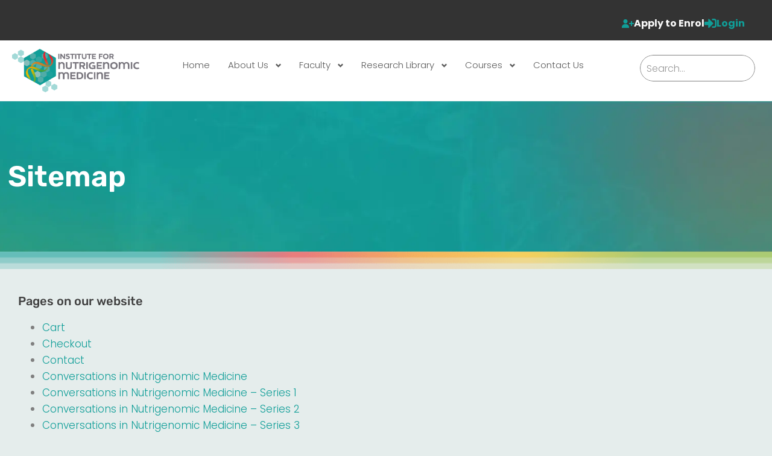

--- FILE ---
content_type: text/html; charset=UTF-8
request_url: https://nutrigenomicmedicine.com/sitemap/
body_size: 26974
content:
<!doctype html>
<html lang="en-AU">
<head>
	<meta charset="UTF-8">
	<meta name="viewport" content="width=device-width, initial-scale=1">
	<link rel="profile" href="https://gmpg.org/xfn/11">
	<title>Sitemap  - nutrigenomicmedicine.com</title>
<meta name='robots' content='max-image-preview:large' />
	<style>img:is([sizes="auto" i], [sizes^="auto," i]) { contain-intrinsic-size: 3000px 1500px }</style>
	<script type="fb6847d06ce569794cacc55f-text/javascript">window._wca = window._wca || [];</script>
<link rel='dns-prefetch' href='//stats.wp.com' />
<link rel='dns-prefetch' href='//www.googletagmanager.com' />
<link rel="alternate" type="application/rss+xml" title="nutrigenomicmedicine.com &raquo; Feed" href="https://nutrigenomicmedicine.com/feed/" />
<link rel="alternate" type="application/rss+xml" title="nutrigenomicmedicine.com &raquo; Comments Feed" href="https://nutrigenomicmedicine.com/comments/feed/" />
<script type="fb6847d06ce569794cacc55f-text/javascript">
window._wpemojiSettings = {"baseUrl":"https:\/\/s.w.org\/images\/core\/emoji\/16.0.1\/72x72\/","ext":".png","svgUrl":"https:\/\/s.w.org\/images\/core\/emoji\/16.0.1\/svg\/","svgExt":".svg","source":{"concatemoji":"https:\/\/nutrigenomicmedicine.com\/wp-includes\/js\/wp-emoji-release.min.js?ver=fb015c62573f2edf7177a8880ebd0c3c"}};
/*! This file is auto-generated */
!function(s,n){var o,i,e;function c(e){try{var t={supportTests:e,timestamp:(new Date).valueOf()};sessionStorage.setItem(o,JSON.stringify(t))}catch(e){}}function p(e,t,n){e.clearRect(0,0,e.canvas.width,e.canvas.height),e.fillText(t,0,0);var t=new Uint32Array(e.getImageData(0,0,e.canvas.width,e.canvas.height).data),a=(e.clearRect(0,0,e.canvas.width,e.canvas.height),e.fillText(n,0,0),new Uint32Array(e.getImageData(0,0,e.canvas.width,e.canvas.height).data));return t.every(function(e,t){return e===a[t]})}function u(e,t){e.clearRect(0,0,e.canvas.width,e.canvas.height),e.fillText(t,0,0);for(var n=e.getImageData(16,16,1,1),a=0;a<n.data.length;a++)if(0!==n.data[a])return!1;return!0}function f(e,t,n,a){switch(t){case"flag":return n(e,"\ud83c\udff3\ufe0f\u200d\u26a7\ufe0f","\ud83c\udff3\ufe0f\u200b\u26a7\ufe0f")?!1:!n(e,"\ud83c\udde8\ud83c\uddf6","\ud83c\udde8\u200b\ud83c\uddf6")&&!n(e,"\ud83c\udff4\udb40\udc67\udb40\udc62\udb40\udc65\udb40\udc6e\udb40\udc67\udb40\udc7f","\ud83c\udff4\u200b\udb40\udc67\u200b\udb40\udc62\u200b\udb40\udc65\u200b\udb40\udc6e\u200b\udb40\udc67\u200b\udb40\udc7f");case"emoji":return!a(e,"\ud83e\udedf")}return!1}function g(e,t,n,a){var r="undefined"!=typeof WorkerGlobalScope&&self instanceof WorkerGlobalScope?new OffscreenCanvas(300,150):s.createElement("canvas"),o=r.getContext("2d",{willReadFrequently:!0}),i=(o.textBaseline="top",o.font="600 32px Arial",{});return e.forEach(function(e){i[e]=t(o,e,n,a)}),i}function t(e){var t=s.createElement("script");t.src=e,t.defer=!0,s.head.appendChild(t)}"undefined"!=typeof Promise&&(o="wpEmojiSettingsSupports",i=["flag","emoji"],n.supports={everything:!0,everythingExceptFlag:!0},e=new Promise(function(e){s.addEventListener("DOMContentLoaded",e,{once:!0})}),new Promise(function(t){var n=function(){try{var e=JSON.parse(sessionStorage.getItem(o));if("object"==typeof e&&"number"==typeof e.timestamp&&(new Date).valueOf()<e.timestamp+604800&&"object"==typeof e.supportTests)return e.supportTests}catch(e){}return null}();if(!n){if("undefined"!=typeof Worker&&"undefined"!=typeof OffscreenCanvas&&"undefined"!=typeof URL&&URL.createObjectURL&&"undefined"!=typeof Blob)try{var e="postMessage("+g.toString()+"("+[JSON.stringify(i),f.toString(),p.toString(),u.toString()].join(",")+"));",a=new Blob([e],{type:"text/javascript"}),r=new Worker(URL.createObjectURL(a),{name:"wpTestEmojiSupports"});return void(r.onmessage=function(e){c(n=e.data),r.terminate(),t(n)})}catch(e){}c(n=g(i,f,p,u))}t(n)}).then(function(e){for(var t in e)n.supports[t]=e[t],n.supports.everything=n.supports.everything&&n.supports[t],"flag"!==t&&(n.supports.everythingExceptFlag=n.supports.everythingExceptFlag&&n.supports[t]);n.supports.everythingExceptFlag=n.supports.everythingExceptFlag&&!n.supports.flag,n.DOMReady=!1,n.readyCallback=function(){n.DOMReady=!0}}).then(function(){return e}).then(function(){var e;n.supports.everything||(n.readyCallback(),(e=n.source||{}).concatemoji?t(e.concatemoji):e.wpemoji&&e.twemoji&&(t(e.twemoji),t(e.wpemoji)))}))}((window,document),window._wpemojiSettings);
</script>
<style id='wp-emoji-styles-inline-css'>

	img.wp-smiley, img.emoji {
		display: inline !important;
		border: none !important;
		box-shadow: none !important;
		height: 1em !important;
		width: 1em !important;
		margin: 0 0.07em !important;
		vertical-align: -0.1em !important;
		background: none !important;
		padding: 0 !important;
	}
</style>
<link rel='stylesheet' id='mediaelement-css' href='https://nutrigenomicmedicine.com/wp-includes/js/mediaelement/mediaelementplayer-legacy.min.css?ver=4.2.17' media='all' />
<link rel='stylesheet' id='wp-mediaelement-css' href='https://nutrigenomicmedicine.com/wp-includes/js/mediaelement/wp-mediaelement.min.css?ver=fb015c62573f2edf7177a8880ebd0c3c' media='all' />
<style id='jetpack-sharing-buttons-style-inline-css'>
.jetpack-sharing-buttons__services-list{display:flex;flex-direction:row;flex-wrap:wrap;gap:0;list-style-type:none;margin:5px;padding:0}.jetpack-sharing-buttons__services-list.has-small-icon-size{font-size:12px}.jetpack-sharing-buttons__services-list.has-normal-icon-size{font-size:16px}.jetpack-sharing-buttons__services-list.has-large-icon-size{font-size:24px}.jetpack-sharing-buttons__services-list.has-huge-icon-size{font-size:36px}@media print{.jetpack-sharing-buttons__services-list{display:none!important}}.editor-styles-wrapper .wp-block-jetpack-sharing-buttons{gap:0;padding-inline-start:0}ul.jetpack-sharing-buttons__services-list.has-background{padding:1.25em 2.375em}
</style>
<style id='global-styles-inline-css'>
:root{--wp--preset--aspect-ratio--square: 1;--wp--preset--aspect-ratio--4-3: 4/3;--wp--preset--aspect-ratio--3-4: 3/4;--wp--preset--aspect-ratio--3-2: 3/2;--wp--preset--aspect-ratio--2-3: 2/3;--wp--preset--aspect-ratio--16-9: 16/9;--wp--preset--aspect-ratio--9-16: 9/16;--wp--preset--color--black: #000000;--wp--preset--color--cyan-bluish-gray: #abb8c3;--wp--preset--color--white: #ffffff;--wp--preset--color--pale-pink: #f78da7;--wp--preset--color--vivid-red: #cf2e2e;--wp--preset--color--luminous-vivid-orange: #ff6900;--wp--preset--color--luminous-vivid-amber: #fcb900;--wp--preset--color--light-green-cyan: #7bdcb5;--wp--preset--color--vivid-green-cyan: #00d084;--wp--preset--color--pale-cyan-blue: #8ed1fc;--wp--preset--color--vivid-cyan-blue: #0693e3;--wp--preset--color--vivid-purple: #9b51e0;--wp--preset--gradient--vivid-cyan-blue-to-vivid-purple: linear-gradient(135deg,rgba(6,147,227,1) 0%,rgb(155,81,224) 100%);--wp--preset--gradient--light-green-cyan-to-vivid-green-cyan: linear-gradient(135deg,rgb(122,220,180) 0%,rgb(0,208,130) 100%);--wp--preset--gradient--luminous-vivid-amber-to-luminous-vivid-orange: linear-gradient(135deg,rgba(252,185,0,1) 0%,rgba(255,105,0,1) 100%);--wp--preset--gradient--luminous-vivid-orange-to-vivid-red: linear-gradient(135deg,rgba(255,105,0,1) 0%,rgb(207,46,46) 100%);--wp--preset--gradient--very-light-gray-to-cyan-bluish-gray: linear-gradient(135deg,rgb(238,238,238) 0%,rgb(169,184,195) 100%);--wp--preset--gradient--cool-to-warm-spectrum: linear-gradient(135deg,rgb(74,234,220) 0%,rgb(151,120,209) 20%,rgb(207,42,186) 40%,rgb(238,44,130) 60%,rgb(251,105,98) 80%,rgb(254,248,76) 100%);--wp--preset--gradient--blush-light-purple: linear-gradient(135deg,rgb(255,206,236) 0%,rgb(152,150,240) 100%);--wp--preset--gradient--blush-bordeaux: linear-gradient(135deg,rgb(254,205,165) 0%,rgb(254,45,45) 50%,rgb(107,0,62) 100%);--wp--preset--gradient--luminous-dusk: linear-gradient(135deg,rgb(255,203,112) 0%,rgb(199,81,192) 50%,rgb(65,88,208) 100%);--wp--preset--gradient--pale-ocean: linear-gradient(135deg,rgb(255,245,203) 0%,rgb(182,227,212) 50%,rgb(51,167,181) 100%);--wp--preset--gradient--electric-grass: linear-gradient(135deg,rgb(202,248,128) 0%,rgb(113,206,126) 100%);--wp--preset--gradient--midnight: linear-gradient(135deg,rgb(2,3,129) 0%,rgb(40,116,252) 100%);--wp--preset--font-size--small: 13px;--wp--preset--font-size--medium: 20px;--wp--preset--font-size--large: 36px;--wp--preset--font-size--x-large: 42px;--wp--preset--spacing--20: 0.44rem;--wp--preset--spacing--30: 0.67rem;--wp--preset--spacing--40: 1rem;--wp--preset--spacing--50: 1.5rem;--wp--preset--spacing--60: 2.25rem;--wp--preset--spacing--70: 3.38rem;--wp--preset--spacing--80: 5.06rem;--wp--preset--shadow--natural: 6px 6px 9px rgba(0, 0, 0, 0.2);--wp--preset--shadow--deep: 12px 12px 50px rgba(0, 0, 0, 0.4);--wp--preset--shadow--sharp: 6px 6px 0px rgba(0, 0, 0, 0.2);--wp--preset--shadow--outlined: 6px 6px 0px -3px rgba(255, 255, 255, 1), 6px 6px rgba(0, 0, 0, 1);--wp--preset--shadow--crisp: 6px 6px 0px rgba(0, 0, 0, 1);}:root { --wp--style--global--content-size: 800px;--wp--style--global--wide-size: 1200px; }:where(body) { margin: 0; }.wp-site-blocks > .alignleft { float: left; margin-right: 2em; }.wp-site-blocks > .alignright { float: right; margin-left: 2em; }.wp-site-blocks > .aligncenter { justify-content: center; margin-left: auto; margin-right: auto; }:where(.wp-site-blocks) > * { margin-block-start: 24px; margin-block-end: 0; }:where(.wp-site-blocks) > :first-child { margin-block-start: 0; }:where(.wp-site-blocks) > :last-child { margin-block-end: 0; }:root { --wp--style--block-gap: 24px; }:root :where(.is-layout-flow) > :first-child{margin-block-start: 0;}:root :where(.is-layout-flow) > :last-child{margin-block-end: 0;}:root :where(.is-layout-flow) > *{margin-block-start: 24px;margin-block-end: 0;}:root :where(.is-layout-constrained) > :first-child{margin-block-start: 0;}:root :where(.is-layout-constrained) > :last-child{margin-block-end: 0;}:root :where(.is-layout-constrained) > *{margin-block-start: 24px;margin-block-end: 0;}:root :where(.is-layout-flex){gap: 24px;}:root :where(.is-layout-grid){gap: 24px;}.is-layout-flow > .alignleft{float: left;margin-inline-start: 0;margin-inline-end: 2em;}.is-layout-flow > .alignright{float: right;margin-inline-start: 2em;margin-inline-end: 0;}.is-layout-flow > .aligncenter{margin-left: auto !important;margin-right: auto !important;}.is-layout-constrained > .alignleft{float: left;margin-inline-start: 0;margin-inline-end: 2em;}.is-layout-constrained > .alignright{float: right;margin-inline-start: 2em;margin-inline-end: 0;}.is-layout-constrained > .aligncenter{margin-left: auto !important;margin-right: auto !important;}.is-layout-constrained > :where(:not(.alignleft):not(.alignright):not(.alignfull)){max-width: var(--wp--style--global--content-size);margin-left: auto !important;margin-right: auto !important;}.is-layout-constrained > .alignwide{max-width: var(--wp--style--global--wide-size);}body .is-layout-flex{display: flex;}.is-layout-flex{flex-wrap: wrap;align-items: center;}.is-layout-flex > :is(*, div){margin: 0;}body .is-layout-grid{display: grid;}.is-layout-grid > :is(*, div){margin: 0;}body{padding-top: 0px;padding-right: 0px;padding-bottom: 0px;padding-left: 0px;}a:where(:not(.wp-element-button)){text-decoration: underline;}:root :where(.wp-element-button, .wp-block-button__link){background-color: #32373c;border-width: 0;color: #fff;font-family: inherit;font-size: inherit;line-height: inherit;padding: calc(0.667em + 2px) calc(1.333em + 2px);text-decoration: none;}.has-black-color{color: var(--wp--preset--color--black) !important;}.has-cyan-bluish-gray-color{color: var(--wp--preset--color--cyan-bluish-gray) !important;}.has-white-color{color: var(--wp--preset--color--white) !important;}.has-pale-pink-color{color: var(--wp--preset--color--pale-pink) !important;}.has-vivid-red-color{color: var(--wp--preset--color--vivid-red) !important;}.has-luminous-vivid-orange-color{color: var(--wp--preset--color--luminous-vivid-orange) !important;}.has-luminous-vivid-amber-color{color: var(--wp--preset--color--luminous-vivid-amber) !important;}.has-light-green-cyan-color{color: var(--wp--preset--color--light-green-cyan) !important;}.has-vivid-green-cyan-color{color: var(--wp--preset--color--vivid-green-cyan) !important;}.has-pale-cyan-blue-color{color: var(--wp--preset--color--pale-cyan-blue) !important;}.has-vivid-cyan-blue-color{color: var(--wp--preset--color--vivid-cyan-blue) !important;}.has-vivid-purple-color{color: var(--wp--preset--color--vivid-purple) !important;}.has-black-background-color{background-color: var(--wp--preset--color--black) !important;}.has-cyan-bluish-gray-background-color{background-color: var(--wp--preset--color--cyan-bluish-gray) !important;}.has-white-background-color{background-color: var(--wp--preset--color--white) !important;}.has-pale-pink-background-color{background-color: var(--wp--preset--color--pale-pink) !important;}.has-vivid-red-background-color{background-color: var(--wp--preset--color--vivid-red) !important;}.has-luminous-vivid-orange-background-color{background-color: var(--wp--preset--color--luminous-vivid-orange) !important;}.has-luminous-vivid-amber-background-color{background-color: var(--wp--preset--color--luminous-vivid-amber) !important;}.has-light-green-cyan-background-color{background-color: var(--wp--preset--color--light-green-cyan) !important;}.has-vivid-green-cyan-background-color{background-color: var(--wp--preset--color--vivid-green-cyan) !important;}.has-pale-cyan-blue-background-color{background-color: var(--wp--preset--color--pale-cyan-blue) !important;}.has-vivid-cyan-blue-background-color{background-color: var(--wp--preset--color--vivid-cyan-blue) !important;}.has-vivid-purple-background-color{background-color: var(--wp--preset--color--vivid-purple) !important;}.has-black-border-color{border-color: var(--wp--preset--color--black) !important;}.has-cyan-bluish-gray-border-color{border-color: var(--wp--preset--color--cyan-bluish-gray) !important;}.has-white-border-color{border-color: var(--wp--preset--color--white) !important;}.has-pale-pink-border-color{border-color: var(--wp--preset--color--pale-pink) !important;}.has-vivid-red-border-color{border-color: var(--wp--preset--color--vivid-red) !important;}.has-luminous-vivid-orange-border-color{border-color: var(--wp--preset--color--luminous-vivid-orange) !important;}.has-luminous-vivid-amber-border-color{border-color: var(--wp--preset--color--luminous-vivid-amber) !important;}.has-light-green-cyan-border-color{border-color: var(--wp--preset--color--light-green-cyan) !important;}.has-vivid-green-cyan-border-color{border-color: var(--wp--preset--color--vivid-green-cyan) !important;}.has-pale-cyan-blue-border-color{border-color: var(--wp--preset--color--pale-cyan-blue) !important;}.has-vivid-cyan-blue-border-color{border-color: var(--wp--preset--color--vivid-cyan-blue) !important;}.has-vivid-purple-border-color{border-color: var(--wp--preset--color--vivid-purple) !important;}.has-vivid-cyan-blue-to-vivid-purple-gradient-background{background: var(--wp--preset--gradient--vivid-cyan-blue-to-vivid-purple) !important;}.has-light-green-cyan-to-vivid-green-cyan-gradient-background{background: var(--wp--preset--gradient--light-green-cyan-to-vivid-green-cyan) !important;}.has-luminous-vivid-amber-to-luminous-vivid-orange-gradient-background{background: var(--wp--preset--gradient--luminous-vivid-amber-to-luminous-vivid-orange) !important;}.has-luminous-vivid-orange-to-vivid-red-gradient-background{background: var(--wp--preset--gradient--luminous-vivid-orange-to-vivid-red) !important;}.has-very-light-gray-to-cyan-bluish-gray-gradient-background{background: var(--wp--preset--gradient--very-light-gray-to-cyan-bluish-gray) !important;}.has-cool-to-warm-spectrum-gradient-background{background: var(--wp--preset--gradient--cool-to-warm-spectrum) !important;}.has-blush-light-purple-gradient-background{background: var(--wp--preset--gradient--blush-light-purple) !important;}.has-blush-bordeaux-gradient-background{background: var(--wp--preset--gradient--blush-bordeaux) !important;}.has-luminous-dusk-gradient-background{background: var(--wp--preset--gradient--luminous-dusk) !important;}.has-pale-ocean-gradient-background{background: var(--wp--preset--gradient--pale-ocean) !important;}.has-electric-grass-gradient-background{background: var(--wp--preset--gradient--electric-grass) !important;}.has-midnight-gradient-background{background: var(--wp--preset--gradient--midnight) !important;}.has-small-font-size{font-size: var(--wp--preset--font-size--small) !important;}.has-medium-font-size{font-size: var(--wp--preset--font-size--medium) !important;}.has-large-font-size{font-size: var(--wp--preset--font-size--large) !important;}.has-x-large-font-size{font-size: var(--wp--preset--font-size--x-large) !important;}
:root :where(.wp-block-pullquote){font-size: 1.5em;line-height: 1.6;}
</style>
<link rel='stylesheet' id='wpdm-fonticon-css' href='https://nutrigenomicmedicine.com/wp-content/plugins/download-manager/assets/wpdm-iconfont/css/wpdm-icons.css?ver=fb015c62573f2edf7177a8880ebd0c3c' media='all' />
<link rel='stylesheet' id='wpdm-front-css' href='https://nutrigenomicmedicine.com/wp-content/plugins/download-manager/assets/css/front.min.css?ver=fb015c62573f2edf7177a8880ebd0c3c' media='all' />
<link rel='stylesheet' id='simple-banner-style-css' href='https://nutrigenomicmedicine.com/wp-content/plugins/simple-banner/simple-banner.css?ver=3.1.2' media='all' />
<link rel='stylesheet' id='woocommerce-layout-css' href='https://nutrigenomicmedicine.com/wp-content/plugins/woocommerce/assets/css/woocommerce-layout.css?ver=10.3.5' media='all' />
<style id='woocommerce-layout-inline-css'>

	.infinite-scroll .woocommerce-pagination {
		display: none;
	}
</style>
<link rel='stylesheet' id='woocommerce-smallscreen-css' href='https://nutrigenomicmedicine.com/wp-content/plugins/woocommerce/assets/css/woocommerce-smallscreen.css?ver=10.3.5' media='only screen and (max-width: 768px)' />
<link rel='stylesheet' id='woocommerce-general-css' href='https://nutrigenomicmedicine.com/wp-content/plugins/woocommerce/assets/css/woocommerce.css?ver=10.3.5' media='all' />
<style id='woocommerce-inline-inline-css'>
.woocommerce form .form-row .required { visibility: visible; }
</style>
<link rel='stylesheet' id='learndash_quiz_front_css-css' href='//nutrigenomicmedicine.com/wp-content/plugins/sfwd-lms/themes/legacy/templates/learndash_quiz_front.min.css?ver=4.25.6' media='all' />
<link rel='stylesheet' id='dashicons-css' href='https://nutrigenomicmedicine.com/wp-includes/css/dashicons.min.css?ver=fb015c62573f2edf7177a8880ebd0c3c' media='all' />
<link rel='stylesheet' id='learndash-css' href='//nutrigenomicmedicine.com/wp-content/plugins/sfwd-lms/src/assets/dist/css/styles.css?ver=4.25.6' media='all' />
<link rel='stylesheet' id='jquery-dropdown-css-css' href='//nutrigenomicmedicine.com/wp-content/plugins/sfwd-lms/assets/css/jquery.dropdown.min.css?ver=4.25.6' media='all' />
<link rel='stylesheet' id='learndash_lesson_video-css' href='//nutrigenomicmedicine.com/wp-content/plugins/sfwd-lms/themes/legacy/templates/learndash_lesson_video.min.css?ver=4.25.6' media='all' />
<link rel='stylesheet' id='learndash-admin-bar-css' href='https://nutrigenomicmedicine.com/wp-content/plugins/sfwd-lms/src/assets/dist/css/admin-bar/styles.css?ver=4.25.6' media='all' />
<link rel='stylesheet' id='learndash-course-grid-skin-grid-css' href='https://nutrigenomicmedicine.com/wp-content/plugins/sfwd-lms/includes/course-grid/templates/skins/grid/style.css?ver=4.25.6' media='all' />
<link rel='stylesheet' id='learndash-course-grid-pagination-css' href='https://nutrigenomicmedicine.com/wp-content/plugins/sfwd-lms/includes/course-grid/templates/pagination/style.css?ver=4.25.6' media='all' />
<link rel='stylesheet' id='learndash-course-grid-filter-css' href='https://nutrigenomicmedicine.com/wp-content/plugins/sfwd-lms/includes/course-grid/templates/filter/style.css?ver=4.25.6' media='all' />
<link rel='stylesheet' id='learndash-course-grid-card-grid-1-css' href='https://nutrigenomicmedicine.com/wp-content/plugins/sfwd-lms/includes/course-grid/templates/cards/grid-1/style.css?ver=4.25.6' media='all' />
<link rel='stylesheet' id='brands-styles-css' href='https://nutrigenomicmedicine.com/wp-content/plugins/woocommerce/assets/css/brands.css?ver=10.3.5' media='all' />
<link rel='stylesheet' id='hello-elementor-theme-style-css' href='https://nutrigenomicmedicine.com/wp-content/themes/hello-elementor/assets/css/theme.css?ver=3.4.5' media='all' />
<link rel='stylesheet' id='hello-elementor-child-style-css' href='https://nutrigenomicmedicine.com/wp-content/themes/go-theme/style.css?ver=2.0.4' media='all' />
<link rel='stylesheet' id='hello-elementor-css' href='https://nutrigenomicmedicine.com/wp-content/themes/hello-elementor/assets/css/reset.css?ver=3.4.5' media='all' />
<link rel='stylesheet' id='hello-elementor-header-footer-css' href='https://nutrigenomicmedicine.com/wp-content/themes/hello-elementor/assets/css/header-footer.css?ver=3.4.5' media='all' />
<link rel='stylesheet' id='learndash-front-css' href='//nutrigenomicmedicine.com/wp-content/plugins/sfwd-lms/themes/ld30/assets/css/learndash.min.css?ver=4.25.6' media='all' />
<style id='learndash-front-inline-css'>
		.learndash-wrapper .ld-item-list .ld-item-list-item.ld-is-next,
		.learndash-wrapper .wpProQuiz_content .wpProQuiz_questionListItem label:focus-within {
			border-color: #109e98;
		}

		/*
		.learndash-wrapper a:not(.ld-button):not(#quiz_continue_link):not(.ld-focus-menu-link):not(.btn-blue):not(#quiz_continue_link):not(.ld-js-register-account):not(#ld-focus-mode-course-heading):not(#btn-join):not(.ld-item-name):not(.ld-table-list-item-preview):not(.ld-lesson-item-preview-heading),
		 */

		.learndash-wrapper .ld-breadcrumbs a,
		.learndash-wrapper .ld-lesson-item.ld-is-current-lesson .ld-lesson-item-preview-heading,
		.learndash-wrapper .ld-lesson-item.ld-is-current-lesson .ld-lesson-title,
		.learndash-wrapper .ld-primary-color-hover:hover,
		.learndash-wrapper .ld-primary-color,
		.learndash-wrapper .ld-primary-color-hover:hover,
		.learndash-wrapper .ld-primary-color,
		.learndash-wrapper .ld-tabs .ld-tabs-navigation .ld-tab.ld-active,
		.learndash-wrapper .ld-button.ld-button-transparent,
		.learndash-wrapper .ld-button.ld-button-reverse,
		.learndash-wrapper .ld-icon-certificate,
		.learndash-wrapper .ld-login-modal .ld-login-modal-login .ld-modal-heading,
		#wpProQuiz_user_content a,
		.learndash-wrapper .ld-item-list .ld-item-list-item a.ld-item-name:hover,
		.learndash-wrapper .ld-focus-comments__heading-actions .ld-expand-button,
		.learndash-wrapper .ld-focus-comments__heading a,
		.learndash-wrapper .ld-focus-comments .comment-respond a,
		.learndash-wrapper .ld-focus-comment .ld-comment-reply a.comment-reply-link:hover,
		.learndash-wrapper .ld-expand-button.ld-button-alternate {
			color: #109e98 !important;
		}

		.learndash-wrapper .ld-focus-comment.bypostauthor>.ld-comment-wrapper,
		.learndash-wrapper .ld-focus-comment.role-group_leader>.ld-comment-wrapper,
		.learndash-wrapper .ld-focus-comment.role-administrator>.ld-comment-wrapper {
			background-color:rgba(16, 158, 152, 0.03) !important;
		}


		.learndash-wrapper .ld-primary-background,
		.learndash-wrapper .ld-tabs .ld-tabs-navigation .ld-tab.ld-active:after {
			background: #109e98 !important;
		}



		.learndash-wrapper .ld-course-navigation .ld-lesson-item.ld-is-current-lesson .ld-status-incomplete,
		.learndash-wrapper .ld-focus-comment.bypostauthor:not(.ptype-sfwd-assignment) >.ld-comment-wrapper>.ld-comment-avatar img,
		.learndash-wrapper .ld-focus-comment.role-group_leader>.ld-comment-wrapper>.ld-comment-avatar img,
		.learndash-wrapper .ld-focus-comment.role-administrator>.ld-comment-wrapper>.ld-comment-avatar img {
			border-color: #109e98 !important;
		}



		.learndash-wrapper .ld-loading::before {
			border-top:3px solid #109e98 !important;
		}

		.learndash-wrapper .ld-button:hover:not([disabled]):not(.ld-button-transparent):not(.ld--ignore-inline-css),
		#learndash-tooltips .ld-tooltip:after,
		#learndash-tooltips .ld-tooltip,
		.ld-tooltip:not(.ld-tooltip--modern) [role="tooltip"],
		.learndash-wrapper .ld-primary-background,
		.learndash-wrapper .btn-join:not(.ld--ignore-inline-css),
		.learndash-wrapper #btn-join:not(.ld--ignore-inline-css),
		.learndash-wrapper .ld-button:not([disabled]):not(.ld-button-reverse):not(.ld-button-transparent):not(.ld--ignore-inline-css),
		.learndash-wrapper .ld-expand-button:not([disabled]),
		.learndash-wrapper .wpProQuiz_content .wpProQuiz_button:not([disabled]):not(.wpProQuiz_button_reShowQuestion):not(.wpProQuiz_button_restartQuiz),
		.learndash-wrapper .wpProQuiz_content .wpProQuiz_button2:not([disabled]),
		.learndash-wrapper .ld-focus .ld-focus-sidebar .ld-course-navigation-heading,
		.learndash-wrapper .ld-focus-comments .form-submit #submit,
		.learndash-wrapper .ld-login-modal input[type='submit']:not([disabled]),
		.learndash-wrapper .ld-login-modal .ld-login-modal-register:not([disabled]),
		.learndash-wrapper .wpProQuiz_content .wpProQuiz_certificate a.btn-blue:not([disabled]),
		.learndash-wrapper .ld-focus .ld-focus-header .ld-user-menu .ld-user-menu-items a:not([disabled]),
		#wpProQuiz_user_content table.wp-list-table thead th,
		#wpProQuiz_overlay_close:not([disabled]),
		.learndash-wrapper .ld-expand-button.ld-button-alternate:not([disabled]) .ld-icon {
			background-color: #109e98 !important;
			color: #000000;
		}

		.learndash-wrapper .ld-focus .ld-focus-sidebar .ld-focus-sidebar-trigger:not([disabled]):not(:hover):not(:focus) .ld-icon {
			background-color: #109e98;
		}

		.learndash-wrapper .ld-focus .ld-focus-sidebar .ld-focus-sidebar-trigger:hover .ld-icon,
		.learndash-wrapper .ld-focus .ld-focus-sidebar .ld-focus-sidebar-trigger:focus .ld-icon {
			border-color: #109e98;
			color: #109e98;
		}

		.learndash-wrapper .ld-button:focus:not(.ld-button-transparent):not(.ld--ignore-inline-css),
		.learndash-wrapper .btn-join:focus:not(.ld--ignore-inline-css),
		.learndash-wrapper #btn-join:focus:not(.ld--ignore-inline-css),
		.learndash-wrapper .ld-expand-button:focus,
		.learndash-wrapper .wpProQuiz_content .wpProQuiz_button:not(.wpProQuiz_button_reShowQuestion):focus:not(.wpProQuiz_button_restartQuiz),
		.learndash-wrapper .wpProQuiz_content .wpProQuiz_button2:focus,
		.learndash-wrapper .ld-focus-comments .form-submit #submit,
		.learndash-wrapper .ld-login-modal input[type='submit']:focus,
		.learndash-wrapper .ld-login-modal .ld-login-modal-register:focus,
		.learndash-wrapper .wpProQuiz_content .wpProQuiz_certificate a.btn-blue:focus {
			opacity: 0.75; /* Replicates the hover/focus states pre-4.21.3. */
			outline-color: #109e98;
		}

		.learndash-wrapper .ld-button:hover:not(.ld-button-transparent):not(.ld--ignore-inline-css),
		.learndash-wrapper .btn-join:hover:not(.ld--ignore-inline-css),
		.learndash-wrapper #btn-join:hover:not(.ld--ignore-inline-css),
		.learndash-wrapper .ld-expand-button:hover,
		.learndash-wrapper .wpProQuiz_content .wpProQuiz_button:not(.wpProQuiz_button_reShowQuestion):hover:not(.wpProQuiz_button_restartQuiz),
		.learndash-wrapper .wpProQuiz_content .wpProQuiz_button2:hover,
		.learndash-wrapper .ld-focus-comments .form-submit #submit,
		.learndash-wrapper .ld-login-modal input[type='submit']:hover,
		.learndash-wrapper .ld-login-modal .ld-login-modal-register:hover,
		.learndash-wrapper .wpProQuiz_content .wpProQuiz_certificate a.btn-blue:hover {
			background-color: #109e98; /* Replicates the hover/focus states pre-4.21.3. */
			opacity: 0.85; /* Replicates the hover/focus states pre-4.21.3. */
		}

		.learndash-wrapper .ld-item-list .ld-item-search .ld-closer:focus {
			border-color: #109e98;
		}

		.learndash-wrapper .ld-focus .ld-focus-header .ld-user-menu .ld-user-menu-items:before {
			border-bottom-color: #109e98 !important;
		}

		.learndash-wrapper .ld-button.ld-button-transparent:hover {
			background: transparent !important;
		}

		.learndash-wrapper .ld-button.ld-button-transparent:focus {
			outline-color: #109e98;
		}

		.learndash-wrapper .ld-focus .ld-focus-header .sfwd-mark-complete .learndash_mark_complete_button:not(.ld--ignore-inline-css),
		.learndash-wrapper .ld-focus .ld-focus-header #sfwd-mark-complete #learndash_mark_complete_button,
		.learndash-wrapper .ld-button.ld-button-transparent,
		.learndash-wrapper .ld-button.ld-button-alternate,
		.learndash-wrapper .ld-expand-button.ld-button-alternate {
			background-color:transparent !important;
		}

		.learndash-wrapper .ld-focus-header .ld-user-menu .ld-user-menu-items a,
		.learndash-wrapper .ld-button.ld-button-reverse:hover,
		.learndash-wrapper .ld-alert-success .ld-alert-icon.ld-icon-certificate,
		.learndash-wrapper .ld-alert-warning .ld-button,
		.learndash-wrapper .ld-primary-background.ld-status {
			color:white !important;
		}

		.learndash-wrapper .ld-status.ld-status-unlocked {
			background-color: rgba(16,158,152,0.2) !important;
			color: #109e98 !important;
		}

		.learndash-wrapper .wpProQuiz_content .wpProQuiz_addToplist {
			background-color: rgba(16,158,152,0.1) !important;
			border: 1px solid #109e98 !important;
		}

		.learndash-wrapper .wpProQuiz_content .wpProQuiz_toplistTable th {
			background: #109e98 !important;
		}

		.learndash-wrapper .wpProQuiz_content .wpProQuiz_toplistTrOdd {
			background-color: rgba(16,158,152,0.1) !important;
		}


		.learndash-wrapper .wpProQuiz_content .wpProQuiz_time_limit .wpProQuiz_progress {
			background-color: #109e98 !important;
		}
		
		.learndash-wrapper #quiz_continue_link,
		.learndash-wrapper .ld-secondary-background,
		.learndash-wrapper .learndash_mark_complete_button:not(.ld--ignore-inline-css),
		.learndash-wrapper #learndash_mark_complete_button,
		.learndash-wrapper .ld-status-complete,
		.learndash-wrapper .ld-alert-success .ld-button,
		.learndash-wrapper .ld-alert-success .ld-alert-icon {
			background-color: #ffc100 !important;
		}

		.learndash-wrapper #quiz_continue_link:focus,
		.learndash-wrapper .learndash_mark_complete_button:focus:not(.ld--ignore-inline-css),
		.learndash-wrapper #learndash_mark_complete_button:focus,
		.learndash-wrapper .ld-alert-success .ld-button:focus {
			outline-color: #ffc100;
		}

		.learndash-wrapper .wpProQuiz_content a#quiz_continue_link {
			background-color: #ffc100 !important;
		}

		.learndash-wrapper .wpProQuiz_content a#quiz_continue_link:focus {
			outline-color: #ffc100;
		}

		.learndash-wrapper .course_progress .sending_progress_bar {
			background: #ffc100 !important;
		}

		.learndash-wrapper .wpProQuiz_content .wpProQuiz_button_reShowQuestion:hover, .learndash-wrapper .wpProQuiz_content .wpProQuiz_button_restartQuiz:hover {
			background-color: #ffc100 !important;
			opacity: 0.75;
		}

		.learndash-wrapper .wpProQuiz_content .wpProQuiz_button_reShowQuestion:focus,
		.learndash-wrapper .wpProQuiz_content .wpProQuiz_button_restartQuiz:focus {
			outline-color: #ffc100;
		}

		.learndash-wrapper .ld-secondary-color-hover:hover,
		.learndash-wrapper .ld-secondary-color,
		.learndash-wrapper .ld-focus .ld-focus-header .sfwd-mark-complete .learndash_mark_complete_button:not(.ld--ignore-inline-css),
		.learndash-wrapper .ld-focus .ld-focus-header #sfwd-mark-complete #learndash_mark_complete_button,
		.learndash-wrapper .ld-focus .ld-focus-header .sfwd-mark-complete:after {
			color: #ffc100 !important;
		}

		.learndash-wrapper .ld-secondary-in-progress-icon {
			border-left-color: #ffc100 !important;
			border-top-color: #ffc100 !important;
		}

		.learndash-wrapper .ld-alert-success {
			border-color: #ffc100;
			background-color: transparent !important;
			color: #ffc100;
		}

		
		.learndash-wrapper .ld-alert-warning {
			background-color:transparent;
		}

		.learndash-wrapper .ld-status-waiting,
		.learndash-wrapper .ld-alert-warning .ld-alert-icon {
			background-color: #85b523 !important;
		}

		.learndash-wrapper .ld-tertiary-color-hover:hover,
		.learndash-wrapper .ld-tertiary-color,
		.learndash-wrapper .ld-alert-warning {
			color: #85b523 !important;
		}

		.learndash-wrapper .ld-tertiary-background {
			background-color: #85b523 !important;
		}

		.learndash-wrapper .ld-alert-warning {
			border-color: #85b523 !important;
		}

		.learndash-wrapper .ld-tertiary-background,
		.learndash-wrapper .ld-alert-warning .ld-alert-icon {
			color:white !important;
		}

		.learndash-wrapper .wpProQuiz_content .wpProQuiz_reviewQuestion li.wpProQuiz_reviewQuestionReview,
		.learndash-wrapper .wpProQuiz_content .wpProQuiz_box li.wpProQuiz_reviewQuestionReview {
			background-color: #85b523 !important;
		}

		
</style>
<link rel='stylesheet' id='elementor-frontend-css' href='https://nutrigenomicmedicine.com/wp-content/plugins/elementor/assets/css/frontend.min.css?ver=3.33.2' media='all' />
<link rel='stylesheet' id='widget-icon-box-css' href='https://nutrigenomicmedicine.com/wp-content/plugins/elementor/assets/css/widget-icon-box.min.css?ver=3.33.2' media='all' />
<link rel='stylesheet' id='ep-font-css' href='https://nutrigenomicmedicine.com/wp-content/plugins/bdthemes-element-pack/assets/css/ep-font.css?ver=8.6.0' media='all' />
<link rel='stylesheet' id='bdt-uikit-css' href='https://nutrigenomicmedicine.com/wp-content/plugins/bdthemes-element-pack/assets/css/bdt-uikit.css?ver=3.21.7' media='all' />
<link rel='stylesheet' id='ep-helper-css' href='https://nutrigenomicmedicine.com/wp-content/plugins/bdthemes-element-pack/assets/css/ep-helper.css?ver=8.6.0' media='all' />
<link rel='stylesheet' id='ep-wc-mini-cart-css' href='https://nutrigenomicmedicine.com/wp-content/plugins/bdthemes-element-pack/assets/css/ep-wc-mini-cart.css?ver=8.6.0' media='all' />
<link rel='stylesheet' id='ep-search-css' href='https://nutrigenomicmedicine.com/wp-content/plugins/bdthemes-element-pack/assets/css/ep-search.css?ver=8.6.0' media='all' />
<link rel='stylesheet' id='widget-image-css' href='https://nutrigenomicmedicine.com/wp-content/plugins/elementor/assets/css/widget-image.min.css?ver=3.33.2' media='all' />
<link rel='stylesheet' id='ep-navbar-css' href='https://nutrigenomicmedicine.com/wp-content/plugins/bdthemes-element-pack/assets/css/ep-navbar.css?ver=8.6.0' media='all' />
<link rel='stylesheet' id='widget-nav-menu-css' href='https://nutrigenomicmedicine.com/wp-content/plugins/elementor-pro/assets/css/widget-nav-menu.min.css?ver=3.33.1' media='all' />
<link rel='stylesheet' id='widget-heading-css' href='https://nutrigenomicmedicine.com/wp-content/plugins/elementor/assets/css/widget-heading.min.css?ver=3.33.2' media='all' />
<link rel='stylesheet' id='widget-posts-css' href='https://nutrigenomicmedicine.com/wp-content/plugins/elementor-pro/assets/css/widget-posts.min.css?ver=3.33.1' media='all' />
<link rel='stylesheet' id='widget-icon-list-css' href='https://nutrigenomicmedicine.com/wp-content/plugins/elementor/assets/css/widget-icon-list.min.css?ver=3.33.2' media='all' />
<link rel='stylesheet' id='elementor-icons-css' href='https://nutrigenomicmedicine.com/wp-content/plugins/elementor/assets/lib/eicons/css/elementor-icons.min.css?ver=5.44.0' media='all' />
<link rel='stylesheet' id='elementor-post-73-css' href='https://nutrigenomicmedicine.com/wp-content/uploads/elementor/css/post-73.css?ver=1765322045' media='all' />
<link rel='stylesheet' id='font-awesome-5-all-css' href='https://nutrigenomicmedicine.com/wp-content/plugins/elementor/assets/lib/font-awesome/css/all.min.css?ver=3.33.2' media='all' />
<link rel='stylesheet' id='font-awesome-4-shim-css' href='https://nutrigenomicmedicine.com/wp-content/plugins/elementor/assets/lib/font-awesome/css/v4-shims.min.css?ver=3.33.2' media='all' />
<link rel='stylesheet' id='swiper-css' href='https://nutrigenomicmedicine.com/wp-content/plugins/elementor/assets/lib/swiper/v8/css/swiper.min.css?ver=8.4.5' media='all' />
<link rel='stylesheet' id='e-swiper-css' href='https://nutrigenomicmedicine.com/wp-content/plugins/elementor/assets/css/conditionals/e-swiper.min.css?ver=3.33.2' media='all' />
<link rel='stylesheet' id='elementor-post-274-css' href='https://nutrigenomicmedicine.com/wp-content/uploads/elementor/css/post-274.css?ver=1765368297' media='all' />
<link rel='stylesheet' id='elementor-post-2553-css' href='https://nutrigenomicmedicine.com/wp-content/uploads/elementor/css/post-2553.css?ver=1765322045' media='all' />
<link rel='stylesheet' id='fluentform-elementor-widget-css' href='https://nutrigenomicmedicine.com/wp-content/plugins/fluentform/assets/css/fluent-forms-elementor-widget.css?ver=6.1.7' media='all' />
<link rel='stylesheet' id='elementor-post-2591-css' href='https://nutrigenomicmedicine.com/wp-content/uploads/elementor/css/post-2591.css?ver=1765322045' media='all' />
<link rel='stylesheet' id='eael-general-css' href='https://nutrigenomicmedicine.com/wp-content/plugins/essential-addons-for-elementor-lite/assets/front-end/css/view/general.min.css?ver=6.5.3' media='all' />
<link rel='stylesheet' id='ecs-styles-css' href='https://nutrigenomicmedicine.com/wp-content/plugins/ele-custom-skin/assets/css/ecs-style.css?ver=3.1.9' media='all' />
<link rel='stylesheet' id='elementor-post-3940-css' href='https://nutrigenomicmedicine.com/wp-content/uploads/elementor/css/post-3940.css?ver=1656598616' media='all' />
<link rel='stylesheet' id='elementor-gf-local-rubik-css' href='https://nutrigenomicmedicine.com/wp-content/uploads/elementor/google-fonts/css/rubik.css?ver=1743413182' media='all' />
<link rel='stylesheet' id='elementor-gf-local-poppins-css' href='https://nutrigenomicmedicine.com/wp-content/uploads/elementor/google-fonts/css/poppins.css?ver=1743413186' media='all' />
<link rel='stylesheet' id='elementor-icons-shared-0-css' href='https://nutrigenomicmedicine.com/wp-content/plugins/elementor/assets/lib/font-awesome/css/fontawesome.min.css?ver=5.15.3' media='all' />
<link rel='stylesheet' id='elementor-icons-fa-solid-css' href='https://nutrigenomicmedicine.com/wp-content/plugins/elementor/assets/lib/font-awesome/css/solid.min.css?ver=5.15.3' media='all' />
<script src="https://nutrigenomicmedicine.com/wp-content/plugins/shortcode-for-current-date/dist/script.js?ver=fb015c62573f2edf7177a8880ebd0c3c" id="shortcode-for-current-date-script-js" type="fb6847d06ce569794cacc55f-text/javascript"></script>
<script src="https://nutrigenomicmedicine.com/wp-includes/js/jquery/jquery.min.js?ver=3.7.1" id="jquery-core-js" type="fb6847d06ce569794cacc55f-text/javascript"></script>
<script src="https://nutrigenomicmedicine.com/wp-includes/js/jquery/jquery-migrate.min.js?ver=3.4.1" id="jquery-migrate-js" type="fb6847d06ce569794cacc55f-text/javascript"></script>
<script src="https://nutrigenomicmedicine.com/wp-content/plugins/download-manager/assets/js/wpdm.min.js?ver=fb015c62573f2edf7177a8880ebd0c3c" id="wpdm-frontend-js-js" type="fb6847d06ce569794cacc55f-text/javascript"></script>
<script id="wpdm-frontjs-js-extra" type="fb6847d06ce569794cacc55f-text/javascript">
var wpdm_url = {"home":"https:\/\/nutrigenomicmedicine.com\/","site":"https:\/\/nutrigenomicmedicine.com\/","ajax":"https:\/\/nutrigenomicmedicine.com\/wp-admin\/admin-ajax.php"};
var wpdm_js = {"spinner":"<i class=\"wpdm-icon wpdm-sun wpdm-spin\"><\/i>","client_id":"eac7e8183a2335df3bd62488f4725753"};
var wpdm_strings = {"pass_var":"Password Verified!","pass_var_q":"Please click following button to start download.","start_dl":"Start Download"};
</script>
<script src="https://nutrigenomicmedicine.com/wp-content/plugins/download-manager/assets/js/front.min.js?ver=3.3.33" id="wpdm-frontjs-js" type="fb6847d06ce569794cacc55f-text/javascript"></script>
<script id="simple-banner-script-js-before" type="fb6847d06ce569794cacc55f-text/javascript">
const simpleBannerScriptParams = {"pro_version_enabled":"","debug_mode":"","id":274,"version":"3.1.2","banner_params":[{"hide_simple_banner":"yes","simple_banner_prepend_element":"body","simple_banner_position":"static","header_margin":"","header_padding":"","wp_body_open_enabled":"","wp_body_open":true,"simple_banner_z_index":"","simple_banner_text":"Holiday Season Trading Hours: Last enrolments processed 23.12.25 | Office Closed 24.12.24 | Office Reopens 05.01.26","disabled_on_current_page":false,"disabled_pages_array":[],"is_current_page_a_post":false,"disabled_on_posts":"","simple_banner_disabled_page_paths":"","simple_banner_font_size":"20px","simple_banner_color":"","simple_banner_text_color":"","simple_banner_link_color":"#fff8f5","simple_banner_close_color":"","simple_banner_custom_css":"","simple_banner_scrolling_custom_css":"","simple_banner_text_custom_css":"","simple_banner_button_css":"","site_custom_css":"","keep_site_custom_css":"","site_custom_js":"","keep_site_custom_js":"","close_button_enabled":"","close_button_expiration":"","close_button_cookie_set":false,"current_date":{"date":"2026-01-25 12:10:44.510905","timezone_type":3,"timezone":"UTC"},"start_date":{"date":"2026-01-25 12:10:44.510912","timezone_type":3,"timezone":"UTC"},"end_date":{"date":"2026-01-25 12:10:44.510916","timezone_type":3,"timezone":"UTC"},"simple_banner_start_after_date":"","simple_banner_remove_after_date":"","simple_banner_insert_inside_element":""}]}
</script>
<script src="https://nutrigenomicmedicine.com/wp-content/plugins/simple-banner/simple-banner.js?ver=3.1.2" id="simple-banner-script-js" type="fb6847d06ce569794cacc55f-text/javascript"></script>
<script src="https://nutrigenomicmedicine.com/wp-content/plugins/woocommerce/assets/js/js-cookie/js.cookie.min.js?ver=2.1.4-wc.10.3.5" id="wc-js-cookie-js" defer data-wp-strategy="defer" type="fb6847d06ce569794cacc55f-text/javascript"></script>
<script id="wc-cart-fragments-js-extra" type="fb6847d06ce569794cacc55f-text/javascript">
var wc_cart_fragments_params = {"ajax_url":"\/wp-admin\/admin-ajax.php","wc_ajax_url":"\/?wc-ajax=%%endpoint%%","cart_hash_key":"wc_cart_hash_08efa6e8fd81210706ebe7795ec6e658","fragment_name":"wc_fragments_08efa6e8fd81210706ebe7795ec6e658","request_timeout":"5000"};
</script>
<script src="https://nutrigenomicmedicine.com/wp-content/plugins/woocommerce/assets/js/frontend/cart-fragments.min.js?ver=10.3.5" id="wc-cart-fragments-js" defer data-wp-strategy="defer" type="fb6847d06ce569794cacc55f-text/javascript"></script>
<script src="https://nutrigenomicmedicine.com/wp-content/plugins/woocommerce/assets/js/jquery-blockui/jquery.blockUI.min.js?ver=2.7.0-wc.10.3.5" id="wc-jquery-blockui-js" defer data-wp-strategy="defer" type="fb6847d06ce569794cacc55f-text/javascript"></script>
<script id="wc-add-to-cart-js-extra" type="fb6847d06ce569794cacc55f-text/javascript">
var wc_add_to_cart_params = {"ajax_url":"\/wp-admin\/admin-ajax.php","wc_ajax_url":"\/?wc-ajax=%%endpoint%%","i18n_view_cart":"View cart","cart_url":"https:\/\/nutrigenomicmedicine.com\/cart\/","is_cart":"","cart_redirect_after_add":"no"};
</script>
<script src="https://nutrigenomicmedicine.com/wp-content/plugins/woocommerce/assets/js/frontend/add-to-cart.min.js?ver=10.3.5" id="wc-add-to-cart-js" defer data-wp-strategy="defer" type="fb6847d06ce569794cacc55f-text/javascript"></script>
<script id="woocommerce-js-extra" type="fb6847d06ce569794cacc55f-text/javascript">
var woocommerce_params = {"ajax_url":"\/wp-admin\/admin-ajax.php","wc_ajax_url":"\/?wc-ajax=%%endpoint%%","i18n_password_show":"Show password","i18n_password_hide":"Hide password"};
</script>
<script src="https://nutrigenomicmedicine.com/wp-content/plugins/woocommerce/assets/js/frontend/woocommerce.min.js?ver=10.3.5" id="woocommerce-js" defer data-wp-strategy="defer" type="fb6847d06ce569794cacc55f-text/javascript"></script>
<script src="https://stats.wp.com/s-202604.js" id="woocommerce-analytics-js" defer data-wp-strategy="defer" type="fb6847d06ce569794cacc55f-text/javascript"></script>
<script src="https://nutrigenomicmedicine.com/wp-content/plugins/elementor/assets/lib/font-awesome/js/v4-shims.min.js?ver=3.33.2" id="font-awesome-4-shim-js" type="fb6847d06ce569794cacc55f-text/javascript"></script>
<script id="ecs_ajax_load-js-extra" type="fb6847d06ce569794cacc55f-text/javascript">
var ecs_ajax_params = {"ajaxurl":"https:\/\/nutrigenomicmedicine.com\/wp-admin\/admin-ajax.php","posts":"{\"page\":0,\"pagename\":\"sitemap\",\"error\":\"\",\"m\":\"\",\"p\":0,\"post_parent\":\"\",\"subpost\":\"\",\"subpost_id\":\"\",\"attachment\":\"\",\"attachment_id\":0,\"name\":\"sitemap\",\"page_id\":0,\"second\":\"\",\"minute\":\"\",\"hour\":\"\",\"day\":0,\"monthnum\":0,\"year\":0,\"w\":0,\"category_name\":\"\",\"tag\":\"\",\"cat\":\"\",\"tag_id\":\"\",\"author\":\"\",\"author_name\":\"\",\"feed\":\"\",\"tb\":\"\",\"paged\":0,\"meta_key\":\"\",\"meta_value\":\"\",\"preview\":\"\",\"s\":\"\",\"sentence\":\"\",\"title\":\"\",\"fields\":\"all\",\"menu_order\":\"\",\"embed\":\"\",\"category__in\":[],\"category__not_in\":[],\"category__and\":[],\"post__in\":[],\"post__not_in\":[],\"post_name__in\":[],\"tag__in\":[],\"tag__not_in\":[],\"tag__and\":[],\"tag_slug__in\":[],\"tag_slug__and\":[],\"post_parent__in\":[],\"post_parent__not_in\":[],\"author__in\":[],\"author__not_in\":[],\"search_columns\":[],\"ignore_sticky_posts\":false,\"suppress_filters\":false,\"cache_results\":true,\"update_post_term_cache\":true,\"update_menu_item_cache\":false,\"lazy_load_term_meta\":true,\"update_post_meta_cache\":true,\"post_type\":\"\",\"posts_per_page\":20,\"nopaging\":false,\"comments_per_page\":\"50\",\"no_found_rows\":false,\"order\":\"DESC\"}"};
</script>
<script src="https://nutrigenomicmedicine.com/wp-content/plugins/ele-custom-skin/assets/js/ecs_ajax_pagination.js?ver=3.1.9" id="ecs_ajax_load-js" type="fb6847d06ce569794cacc55f-text/javascript"></script>
<script src="https://nutrigenomicmedicine.com/wp-content/plugins/ele-custom-skin/assets/js/ecs.js?ver=3.1.9" id="ecs-script-js" type="fb6847d06ce569794cacc55f-text/javascript"></script>
<link rel="https://api.w.org/" href="https://nutrigenomicmedicine.com/wp-json/" /><link rel="alternate" title="JSON" type="application/json" href="https://nutrigenomicmedicine.com/wp-json/wp/v2/pages/274" /><link rel="alternate" title="oEmbed (JSON)" type="application/json+oembed" href="https://nutrigenomicmedicine.com/wp-json/oembed/1.0/embed?url=https%3A%2F%2Fnutrigenomicmedicine.com%2Fsitemap%2F" />
<link rel="alternate" title="oEmbed (XML)" type="text/xml+oembed" href="https://nutrigenomicmedicine.com/wp-json/oembed/1.0/embed?url=https%3A%2F%2Fnutrigenomicmedicine.com%2Fsitemap%2F&#038;format=xml" />
<!-- start Simple Custom CSS and JS -->
<meta name="google-site-verification" content="giwjAy3nWpJrIjGN2Iz-GlohoDYb3Ii7vufBPkghXDk" />

<!-- end Simple Custom CSS and JS -->
<!-- start Simple Custom CSS and JS -->
<style>

input#coupon_code {
    width: 150px !important;
}
.woocommerce #content input.button.alt:hover, .woocommerce #respond input#submit.alt:hover, .woocommerce a.button.alt:hover, .woocommerce button.button.alt:hover, .woocommerce input.button.alt:hover, .woocommerce-page #content input.button.alt:hover, .woocommerce-page #respond input#submit.alt:hover, .woocommerce-page a.button.alt:hover, .woocommerce-page button.button.alt:hover, .woocommerce-page input.button.alt:hover {

background:#FFC100 !important;

background-color:#FFC100 !important;

color:white !important;

text-shadow: transparent !important;

box-shadow: none;

border-color:#F3B905 !important;

}

.woocommerce #content input.button:hover, .woocommerce #respond input#submit:hover, .woocommerce a.button:hover, .woocommerce button.button:hover, .woocommerce input.button:hover, .woocommerce-page #content input.button:hover, .woocommerce-page #respond input#submit:hover, .woocommerce-page a.button:hover, .woocommerce-page button.button:hover, .woocommerce-page input.button:hover {

background:#FFC100 !important;

background-color:#FFC100 !important;

color:white !important;

text-shadow: transparent !important;

box-shadow: none;

border-color:#F3B905 !important;

}

.woocommerce #content input.button, .woocommerce #respond input#submit, .woocommerce a.button, .woocommerce button.button, .woocommerce input.button, .woocommerce-page #content input.button, .woocommerce-page #respond input#submit, .woocommerce-page a.button, .woocommerce-page button.button, .woocommerce-page input.button {

background: #FFC100 !important;

color:white !important;

text-shadow: transparent !important;

border-color:#F3B905 !important;

}

.woocommerce #content input.button.alt:hover, .woocommerce #respond input#submit.alt:hover, .woocommerce a.button.alt:hover, .woocommerce button.button.alt:hover, .woocommerce input.button.alt:hover, .woocommerce-page #content input.button.alt:hover, .woocommerce-page #respond input#submit.alt:hover, .woocommerce-page a.button.alt:hover, .woocommerce-page button.button.alt:hover, .woocommerce-page input.button.alt:hover {

background: #FFC100 !important;

box-shadow: none;

text-shadow: transparent !important;

color:white !important;

border-color:#F3B905 !important;

}

</style>
<!-- end Simple Custom CSS and JS -->
<meta name="generator" content="Site Kit by Google 1.166.0" /><style id="simple-banner-hide" type="text/css">.simple-banner{display:none;}</style><style id="simple-banner-position" type="text/css">.simple-banner{position:static;}</style><style id="simple-banner-font-size" type="text/css">.simple-banner .simple-banner-text{font-size:20px;}</style><style id="simple-banner-background-color" type="text/css">.simple-banner{background: #024985;}</style><style id="simple-banner-text-color" type="text/css">.simple-banner .simple-banner-text{color: #ffffff;}</style><style id="simple-banner-link-color" type="text/css">.simple-banner .simple-banner-text a{color:#fff8f5;}</style><style id="simple-banner-z-index" type="text/css">.simple-banner{z-index: 99999;}</style><style id="simple-banner-site-custom-css-dummy" type="text/css"></style><script id="simple-banner-site-custom-js-dummy" type="fb6847d06ce569794cacc55f-text/javascript"></script><!-- SEO meta tags powered by SmartCrawl https://wpmudev.com/project/smartcrawl-wordpress-seo/ -->
<meta name="description" content="Sitemap" />
<script type="application/ld+json">{"@context":"https:\/\/schema.org","@graph":[{"@type":"WPHeader","url":"https:\/\/nutrigenomicmedicine.com\/sitemap\/","headline":"Sitemap  - nutrigenomicmedicine.com","description":"Sitemap"},{"@type":"WPFooter","url":"https:\/\/nutrigenomicmedicine.com\/sitemap\/","headline":"Sitemap  - nutrigenomicmedicine.com","description":"Sitemap","copyrightYear":"2026"},{"@type":"Organization","@id":"https:\/\/nutrigenomicmedicine.com\/about-us\/#schema-publishing-organization","url":"https:\/\/nutrigenomicmedicine.com\/about-us\/","name":"Institute for Nutrigenomic Medicine","logo":{"@type":"ImageObject","@id":"https:\/\/nutrigenomicmedicine.com\/#schema-organization-logo","url":"https:\/\/nutrigenomicmedicine.com\/wp-content\/uploads\/2022\/06\/INM-RGB.png","height":60,"width":60}},{"@type":"WebSite","@id":"https:\/\/nutrigenomicmedicine.com\/#schema-website","url":"https:\/\/nutrigenomicmedicine.com","name":"Institute for Nutrigenomic Medicine","encoding":"UTF-8","potentialAction":{"@type":"SearchAction","target":"https:\/\/nutrigenomicmedicine.com\/search\/{search_term_string}\/","query-input":"required name=search_term_string"},"image":{"@type":"ImageObject","@id":"https:\/\/nutrigenomicmedicine.com\/#schema-site-logo","url":"https:\/\/nutrigenomicmedicine.com\/wp-content\/uploads\/2022\/06\/INM-RGB.png","height":430,"width":1242}},{"@type":"BreadcrumbList","@id":"https:\/\/nutrigenomicmedicine.com\/sitemap?page&pagename=sitemap\/#breadcrumb","itemListElement":[{"@type":"ListItem","position":1,"name":"Home","item":"https:\/\/nutrigenomicmedicine.com"},{"@type":"ListItem","position":2,"name":"Sitemap"}]},{"@type":"Person","@id":"https:\/\/nutrigenomicmedicine.com\/author\/#schema-author","image":{"@type":"ImageObject","@id":"https:\/\/nutrigenomicmedicine.com\/author\/#schema-author-gravatar","url":"https:\/\/secure.gravatar.com\/avatar\/?s=96&d=mm&r=g","height":100,"width":100}},{"@type":"WebPage","@id":"https:\/\/nutrigenomicmedicine.com\/sitemap\/#schema-webpage","isPartOf":{"@id":"https:\/\/nutrigenomicmedicine.com\/#schema-website"},"publisher":{"@id":"https:\/\/nutrigenomicmedicine.com\/about-us\/#schema-publishing-organization"},"url":"https:\/\/nutrigenomicmedicine.com\/sitemap\/","hasPart":[{"@type":"SiteNavigationElement","@id":"https:\/\/nutrigenomicmedicine.com\/sitemap\/#schema-nav-element-36","name":"","url":"https:\/\/nutrigenomicmedicine.com\/"},{"@type":"SiteNavigationElement","@id":"https:\/\/nutrigenomicmedicine.com\/sitemap\/#schema-nav-element-2501","name":"About Us","url":""},{"@type":"SiteNavigationElement","@id":"https:\/\/nutrigenomicmedicine.com\/sitemap\/#schema-nav-element-2907","name":"","url":"https:\/\/nutrigenomicmedicine.com\/our-purpose\/"},{"@type":"SiteNavigationElement","@id":"https:\/\/nutrigenomicmedicine.com\/sitemap\/#schema-nav-element-3040","name":"Nutrigenomics \u2013 Clinical Context","url":"https:\/\/nutrigenomicmedicine.com\/nutrigenomics-clinical-context\/"},{"@type":"SiteNavigationElement","@id":"https:\/\/nutrigenomicmedicine.com\/sitemap\/#schema-nav-element-2502","name":"Faculty","url":""},{"@type":"SiteNavigationElement","@id":"https:\/\/nutrigenomicmedicine.com\/sitemap\/#schema-nav-element-3042","name":"","url":"https:\/\/nutrigenomicmedicine.com\/scientific-advisory-board\/"},{"@type":"SiteNavigationElement","@id":"https:\/\/nutrigenomicmedicine.com\/sitemap\/#schema-nav-element-3022","name":"","url":"https:\/\/nutrigenomicmedicine.com\/faculty-head\/"},{"@type":"SiteNavigationElement","@id":"https:\/\/nutrigenomicmedicine.com\/sitemap\/#schema-nav-element-3039","name":"","url":"https:\/\/nutrigenomicmedicine.com\/our-instructors\/"},{"@type":"SiteNavigationElement","@id":"https:\/\/nutrigenomicmedicine.com\/sitemap\/#schema-nav-element-2503","name":"Research Library","url":""},{"@type":"SiteNavigationElement","@id":"https:\/\/nutrigenomicmedicine.com\/sitemap\/#schema-nav-element-3076","name":"","url":"https:\/\/nutrigenomicmedicine.com\/research-database\/"},{"@type":"SiteNavigationElement","@id":"https:\/\/nutrigenomicmedicine.com\/sitemap\/#schema-nav-element-3084","name":"","url":"https:\/\/nutrigenomicmedicine.com\/general-interest-articles\/"},{"@type":"SiteNavigationElement","@id":"https:\/\/nutrigenomicmedicine.com\/sitemap\/#schema-nav-element-2504","name":"Courses","url":""},{"@type":"SiteNavigationElement","@id":"https:\/\/nutrigenomicmedicine.com\/sitemap\/#schema-nav-element-3075","name":"","url":"https:\/\/nutrigenomicmedicine.com\/conversations-in-nutrigenomic-medicine\/"},{"@type":"SiteNavigationElement","@id":"https:\/\/nutrigenomicmedicine.com\/sitemap\/#schema-nav-element-4215","name":"Series 1","url":"https:\/\/nutrigenomicmedicine.com\/conversations-in-nutrigenomic-medicine-series-1\/"},{"@type":"SiteNavigationElement","@id":"https:\/\/nutrigenomicmedicine.com\/sitemap\/#schema-nav-element-4214","name":"Series 2","url":"https:\/\/nutrigenomicmedicine.com\/conversations-in-nutrigenomic-medicine-series-2\/"},{"@type":"SiteNavigationElement","@id":"https:\/\/nutrigenomicmedicine.com\/sitemap\/#schema-nav-element-6471","name":"Series 3","url":"https:\/\/nutrigenomicmedicine.com\/conversations-in-nutrigenomic-medicine-series-3\/"},{"@type":"SiteNavigationElement","@id":"https:\/\/nutrigenomicmedicine.com\/sitemap\/#schema-nav-element-49","name":"Contact Us","url":"https:\/\/nutrigenomicmedicine.com\/contact\/"}]},{"@type":"Article","mainEntityOfPage":{"@id":"https:\/\/nutrigenomicmedicine.com\/sitemap\/#schema-webpage"},"author":{"@id":"https:\/\/nutrigenomicmedicine.com\/author\/#schema-author"},"publisher":{"@id":"https:\/\/nutrigenomicmedicine.com\/about-us\/#schema-publishing-organization"},"dateModified":"2022-07-12T19:50:22","datePublished":"2020-12-04T14:28:46","headline":"Sitemap  - nutrigenomicmedicine.com","description":"Sitemap","name":"Sitemap","image":{"@type":"ImageObject","@id":"https:\/\/nutrigenomicmedicine.com\/sitemap\/#schema-article-image","url":"https:\/\/nutrigenomicmedicine.com\/wp-content\/uploads\/2022\/06\/INM-RGB.png","height":430,"width":1242},"thumbnailUrl":"https:\/\/nutrigenomicmedicine.com\/wp-content\/uploads\/2022\/06\/INM-RGB.png"}]}</script>
<meta property="og:type" content="article" />
<meta property="og:url" content="https://nutrigenomicmedicine.com/sitemap/" />
<meta property="og:title" content="Sitemap - nutrigenomicmedicine.com" />
<meta property="og:description" content="Sitemap" />
<meta property="og:image" content="https://nutrigenomicmedicine.com/wp-content/uploads/2022/06/gradient-bottom-border-1024x25.png" />
<meta property="article:published_time" content="2020-12-04T14:28:46" />
<meta property="article:author" content="Anonymous" />
<meta name="twitter:card" content="summary_large_image" />
<meta name="twitter:title" content="Sitemap - nutrigenomicmedicine.com" />
<meta name="twitter:description" content="Sitemap" />
<meta name="twitter:image" content="https://nutrigenomicmedicine.com/wp-content/uploads/2022/06/gradient-bottom-border-1024x25.png" />
<!-- /SEO -->
	<style>img#wpstats{display:none}</style>
		<link rel="apple-touch-icon" sizes="180x180" href="/wp-content/uploads/fbrfg/apple-touch-icon.png">
<link rel="icon" type="image/png" sizes="32x32" href="/wp-content/uploads/fbrfg/favicon-32x32.png">
<link rel="icon" type="image/png" sizes="16x16" href="/wp-content/uploads/fbrfg/favicon-16x16.png">
<link rel="manifest" href="/wp-content/uploads/fbrfg/site.webmanifest">
<link rel="mask-icon" href="/wp-content/uploads/fbrfg/safari-pinned-tab.svg" color="#5bbad5">
<link rel="shortcut icon" href="/wp-content/uploads/fbrfg/favicon.ico">
<meta name="msapplication-TileColor" content="#da532c">
<meta name="msapplication-config" content="/wp-content/uploads/fbrfg/browserconfig.xml">
<meta name="theme-color" content="#ffffff">		<script type="fb6847d06ce569794cacc55f-text/javascript">
			document.documentElement.className = document.documentElement.className.replace('no-js', 'js');
		</script>
				<style>
			.no-js img.lazyload {
				display: none;
			}

			figure.wp-block-image img.lazyloading {
				min-width: 150px;
			}

						.lazyload, .lazyloading {
				opacity: 0;
			}

			.lazyloaded {
				opacity: 1;
				transition: opacity 400ms;
				transition-delay: 0ms;
			}

					</style>
			<noscript><style>.woocommerce-product-gallery{ opacity: 1 !important; }</style></noscript>
	<meta name="generator" content="Elementor 3.33.2; features: additional_custom_breakpoints; settings: css_print_method-external, google_font-enabled, font_display-auto">
<!--<script async src="https://www.googletagmanager.com/gtag/js?id=G-EQQVSK0J6X"></script>
<script>
window.dataLayer = window.dataLayer || [];
function gtag(){dataLayer.push(arguments);}
gtag('js', new Date());

gtag('config', 'G-EQQVSK0J6X');
</script>-->


<!-- Google tag (gtag.js) -->
<script async src="https://www.googletagmanager.com/gtag/js?id=G-8EG0MV8EXZ" type="fb6847d06ce569794cacc55f-text/javascript"></script>
<script type="fb6847d06ce569794cacc55f-text/javascript">
  window.dataLayer = window.dataLayer || [];
  function gtag(){dataLayer.push(arguments);}
  gtag('js', new Date());

  gtag('config', 'G-8EG0MV8EXZ');
</script>

<!-- Google Tag Manager -->
<script type="fb6847d06ce569794cacc55f-text/javascript">(function(w,d,s,l,i){w[l]=w[l]||[];w[l].push({'gtm.start':
new Date().getTime(),event:'gtm.js'});var f=d.getElementsByTagName(s)[0],
j=d.createElement(s),dl=l!='dataLayer'?'&l='+l:'';j.async=true;j.src=
'https://www.googletagmanager.com/gtm.js?id='+i+dl;f.parentNode.insertBefore(j,f);
})(window,document,'script','dataLayer','GTM-53HQ88RC');</script>
<!-- End Google Tag Manager -->
			<style>
				.e-con.e-parent:nth-of-type(n+4):not(.e-lazyloaded):not(.e-no-lazyload),
				.e-con.e-parent:nth-of-type(n+4):not(.e-lazyloaded):not(.e-no-lazyload) * {
					background-image: none !important;
				}
				@media screen and (max-height: 1024px) {
					.e-con.e-parent:nth-of-type(n+3):not(.e-lazyloaded):not(.e-no-lazyload),
					.e-con.e-parent:nth-of-type(n+3):not(.e-lazyloaded):not(.e-no-lazyload) * {
						background-image: none !important;
					}
				}
				@media screen and (max-height: 640px) {
					.e-con.e-parent:nth-of-type(n+2):not(.e-lazyloaded):not(.e-no-lazyload),
					.e-con.e-parent:nth-of-type(n+2):not(.e-lazyloaded):not(.e-no-lazyload) * {
						background-image: none !important;
					}
				}
			</style>
			<link rel="icon" href="https://nutrigenomicmedicine.com/wp-content/uploads/2022/06/cropped-INM-Device-RGB-32x32.png" sizes="32x32" />
<link rel="icon" href="https://nutrigenomicmedicine.com/wp-content/uploads/2022/06/cropped-INM-Device-RGB-192x192.png" sizes="192x192" />
<link rel="apple-touch-icon" href="https://nutrigenomicmedicine.com/wp-content/uploads/2022/06/cropped-INM-Device-RGB-180x180.png" />
<meta name="msapplication-TileImage" content="https://nutrigenomicmedicine.com/wp-content/uploads/2022/06/cropped-INM-Device-RGB-270x270.png" />
		<style id="wp-custom-css">
			/* WPDM pro default template, added margin and padding to fix the layout that had no space at the top and bottom. */

.wpdmpro .page-header .entry-title{
	margin-top: 40px;
}

.wpdmpro .w3eden{
	padding-top: 30px;
  padding-bottom: 70px;
}		</style>
		<meta name="generator" content="WordPress Download Manager 3.3.33" />
                <style>
        /* WPDM Link Template Styles */        </style>
                <style>

            :root {
                --color-primary: #4a8eff;
                --color-primary-rgb: 74, 142, 255;
                --color-primary-hover: #5998ff;
                --color-primary-active: #3281ff;
                --clr-sec: #6c757d;
                --clr-sec-rgb: 108, 117, 125;
                --clr-sec-hover: #6c757d;
                --clr-sec-active: #6c757d;
                --color-secondary: #6c757d;
                --color-secondary-rgb: 108, 117, 125;
                --color-secondary-hover: #6c757d;
                --color-secondary-active: #6c757d;
                --color-success: #018e11;
                --color-success-rgb: 1, 142, 17;
                --color-success-hover: #0aad01;
                --color-success-active: #0c8c01;
                --color-info: #2CA8FF;
                --color-info-rgb: 44, 168, 255;
                --color-info-hover: #2CA8FF;
                --color-info-active: #2CA8FF;
                --color-warning: #FFB236;
                --color-warning-rgb: 255, 178, 54;
                --color-warning-hover: #FFB236;
                --color-warning-active: #FFB236;
                --color-danger: #ff5062;
                --color-danger-rgb: 255, 80, 98;
                --color-danger-hover: #ff5062;
                --color-danger-active: #ff5062;
                --color-green: #30b570;
                --color-blue: #0073ff;
                --color-purple: #8557D3;
                --color-red: #ff5062;
                --color-muted: rgba(69, 89, 122, 0.6);
                --wpdm-font: "Sen", -apple-system, BlinkMacSystemFont, "Segoe UI", Roboto, Helvetica, Arial, sans-serif, "Apple Color Emoji", "Segoe UI Emoji", "Segoe UI Symbol";
            }

            .wpdm-download-link.btn.btn-primary {
                border-radius: 4px;
            }


        </style>
        </head>
<body data-rsssl=1 class="wp-singular page-template-default page page-id-274 wp-custom-logo wp-embed-responsive wp-theme-hello-elementor wp-child-theme-go-theme theme-hello-elementor woocommerce-no-js hello-elementor-default elementor-default elementor-kit-73 elementor-page elementor-page-274 elementor-page-4784">

<!-- Google Tag Manager (noscript) -->
<noscript><iframe src="https://www.googletagmanager.com/ns.html?id=GTM-53HQ88RC"
height="0" width="0" style="display:none;visibility:hidden"></iframe></noscript>
<!-- End Google Tag Manager (noscript) -->

<a class="skip-link screen-reader-text" href="#content">Skip to content</a>

		<header data-elementor-type="header" data-elementor-id="2553" class="elementor elementor-2553 elementor-location-header" data-elementor-settings="{&quot;element_pack_global_tooltip_width&quot;:{&quot;unit&quot;:&quot;px&quot;,&quot;size&quot;:&quot;&quot;,&quot;sizes&quot;:[]},&quot;element_pack_global_tooltip_width_tablet&quot;:{&quot;unit&quot;:&quot;px&quot;,&quot;size&quot;:&quot;&quot;,&quot;sizes&quot;:[]},&quot;element_pack_global_tooltip_width_mobile&quot;:{&quot;unit&quot;:&quot;px&quot;,&quot;size&quot;:&quot;&quot;,&quot;sizes&quot;:[]},&quot;element_pack_global_tooltip_padding&quot;:{&quot;unit&quot;:&quot;px&quot;,&quot;top&quot;:&quot;&quot;,&quot;right&quot;:&quot;&quot;,&quot;bottom&quot;:&quot;&quot;,&quot;left&quot;:&quot;&quot;,&quot;isLinked&quot;:true},&quot;element_pack_global_tooltip_padding_tablet&quot;:{&quot;unit&quot;:&quot;px&quot;,&quot;top&quot;:&quot;&quot;,&quot;right&quot;:&quot;&quot;,&quot;bottom&quot;:&quot;&quot;,&quot;left&quot;:&quot;&quot;,&quot;isLinked&quot;:true},&quot;element_pack_global_tooltip_padding_mobile&quot;:{&quot;unit&quot;:&quot;px&quot;,&quot;top&quot;:&quot;&quot;,&quot;right&quot;:&quot;&quot;,&quot;bottom&quot;:&quot;&quot;,&quot;left&quot;:&quot;&quot;,&quot;isLinked&quot;:true},&quot;element_pack_global_tooltip_border_radius&quot;:{&quot;unit&quot;:&quot;px&quot;,&quot;top&quot;:&quot;&quot;,&quot;right&quot;:&quot;&quot;,&quot;bottom&quot;:&quot;&quot;,&quot;left&quot;:&quot;&quot;,&quot;isLinked&quot;:true},&quot;element_pack_global_tooltip_border_radius_tablet&quot;:{&quot;unit&quot;:&quot;px&quot;,&quot;top&quot;:&quot;&quot;,&quot;right&quot;:&quot;&quot;,&quot;bottom&quot;:&quot;&quot;,&quot;left&quot;:&quot;&quot;,&quot;isLinked&quot;:true},&quot;element_pack_global_tooltip_border_radius_mobile&quot;:{&quot;unit&quot;:&quot;px&quot;,&quot;top&quot;:&quot;&quot;,&quot;right&quot;:&quot;&quot;,&quot;bottom&quot;:&quot;&quot;,&quot;left&quot;:&quot;&quot;,&quot;isLinked&quot;:true}}" data-elementor-post-type="elementor_library">
					<section class="elementor-section elementor-top-section elementor-element elementor-element-c313336 elementor-section-boxed elementor-section-height-default elementor-section-height-default" data-id="c313336" data-element_type="section" data-settings="{&quot;background_background&quot;:&quot;classic&quot;}">
						<div class="elementor-container elementor-column-gap-default">
					<div class="elementor-column elementor-col-50 elementor-top-column elementor-element elementor-element-f5db517" data-id="f5db517" data-element_type="column" data-settings="{&quot;background_background&quot;:&quot;classic&quot;}">
			<div class="elementor-widget-wrap elementor-element-populated">
				<div class="elementor-element elementor-element-e4e9931 e-flex e-con-boxed e-con e-parent" data-id="e4e9931" data-element_type="container">
					<div class="e-con-inner">
				<div class="elementor-element elementor-element-d8696cd elementor-position-left elementor-mobile-position-left elementor-widget__width-auto elementor-view-default elementor-widget elementor-widget-icon-box" data-id="d8696cd" data-element_type="widget" data-settings="{&quot;ep_display_conditions_enable&quot;:&quot;yes&quot;}" data-widget_type="icon-box.default">
							<div class="elementor-icon-box-wrapper">

						<div class="elementor-icon-box-icon">
				<a href="/user-application/" class="elementor-icon" tabindex="-1" aria-label="Apply to Enrol">
				<svg xmlns="http://www.w3.org/2000/svg" width="20" height="15" viewBox="0 0 20 15" fill="none"><path d="M2.5 3.98142C2.5 6.02846 4.005 7.57271 6 7.57271C7.995 7.57271 9.5 6.02846 9.5 3.98142C9.5 1.93439 7.995 0.390137 6 0.390137C4.005 0.390137 2.5 1.93439 2.5 3.98142ZM17 3.41503H15V6.49327H12V8.54544H15V11.6237H17V8.54544H20V6.49327H17V3.41503ZM2 14.7019H12V13.6758C12 10.8469 9.757 8.54544 7 8.54544H5C2.243 8.54544 0 10.8469 0 13.6758V14.7019H2Z" fill="#109E98"></path></svg>				</a>
			</div>
			
						<div class="elementor-icon-box-content">

									<p class="elementor-icon-box-title">
						<a href="/user-application/" >
							Apply to Enrol						</a>
					</p>
				
				
			</div>
			
		</div>
						</div>
				<div class="elementor-element elementor-element-a5e32f3 elementor-position-left elementor-mobile-position-left elementor-widget__width-auto elementor-view-default elementor-widget elementor-widget-icon-box" data-id="a5e32f3" data-element_type="widget" data-settings="{&quot;ep_display_conditions_enable&quot;:&quot;yes&quot;}" data-widget_type="icon-box.default">
							<div class="elementor-icon-box-wrapper">

						<div class="elementor-icon-box-icon">
				<a href="/user-login" class="elementor-icon" tabindex="-1" aria-label="Login">
				<i aria-hidden="true" class="fas fa-sign-in-alt"></i>				</a>
			</div>
			
						<div class="elementor-icon-box-content">

									<p class="elementor-icon-box-title">
						<a href="/user-login" >
							Login						</a>
					</p>
				
				
			</div>
			
		</div>
						</div>
					</div>
				</div>
					</div>
		</div>
				<div class="elementor-column elementor-col-50 elementor-top-column elementor-element elementor-element-06acc15 elementor-hidden-desktop elementor-hidden-mobile" data-id="06acc15" data-element_type="column">
			<div class="elementor-widget-wrap elementor-element-populated">
						<div class="elementor-element elementor-element-7cae265 elementor-search-form-skin-default elementor-widget elementor-widget-bdt-search" data-id="7cae265" data-element_type="widget" data-widget_type="bdt-search.default">
							<div class="bdt-search-container">
			
			
			<form class="bdt-search bdt-search-default" role="search" method="get" action="https://nutrigenomicmedicine.com/">
				<div class="bdt-position-relative">
					<span class="" data-bdt-search-icon></span>											<input name="post_type" id="post_type" type="hidden" value="post">
										<input placeholder="Search..." class="bdt-search-input" type="search" name="s" title="Search" value="">
									</div>


							</form>

				</div>
						</div>
					</div>
		</div>
					</div>
		</section>
				<header class="elementor-section elementor-top-section elementor-element elementor-element-4188715 elementor-section-boxed elementor-section-height-default elementor-section-height-default" data-id="4188715" data-element_type="section" data-settings="{&quot;background_background&quot;:&quot;classic&quot;}">
						<div class="elementor-container elementor-column-gap-default">
					<div class="elementor-column elementor-col-33 elementor-top-column elementor-element elementor-element-15c80bb" data-id="15c80bb" data-element_type="column">
			<div class="elementor-widget-wrap elementor-element-populated">
						<div class="elementor-element elementor-element-6b055c7 elementor-widget elementor-widget-theme-site-logo elementor-widget-image" data-id="6b055c7" data-element_type="widget" data-widget_type="theme-site-logo.default">
											<a href="https://nutrigenomicmedicine.com">
			<img fetchpriority="high" width="1242" height="430" src="https://nutrigenomicmedicine.com/wp-content/uploads/2022/06/INM-RGB.png" class="attachment-full size-full wp-image-2543" alt="inm-logo" srcset="https://nutrigenomicmedicine.com/wp-content/uploads/2022/06/INM-RGB.png 1242w, https://nutrigenomicmedicine.com/wp-content/uploads/2022/06/INM-RGB-600x208.png 600w" sizes="(max-width: 1242px) 100vw, 1242px" />				</a>
											</div>
					</div>
		</div>
				<div class="elementor-column elementor-col-33 elementor-top-column elementor-element elementor-element-d5f041f" data-id="d5f041f" data-element_type="column">
			<div class="elementor-widget-wrap elementor-element-populated">
						<div class="elementor-element elementor-element-c11ee28 bdt-navbar-parent-indicator-yes elementor-hidden-tablet elementor-hidden-mobile elementor-widget elementor-widget-bdt-navbar" data-id="c11ee28" data-element_type="widget" data-widget_type="bdt-navbar.default">
							<div class="bdt-navbar-wrapper">
			<nav class="bdt-navbar-container bdt-navbar bdt-navbar-transparent" data-bdt-navbar="{&quot;align&quot;:&quot;left&quot;,&quot;delay-hide&quot;:800,&quot;duration&quot;:200}" id="bdt-navbar-c11ee28">
				<ul class="bdt-navbar-nav "><li style="" data-id="36"><a href="https://nutrigenomicmedicine.com/">Home</a></li><li style="" data-id="2501" class=" bdt-parent"><a>About Us</a><div class="bdt-navbar-dropdown bdt-drop"><ul class="bdt-nav bdt-navbar-dropdown-nav"><li style="" data-id="2907"><a href="https://nutrigenomicmedicine.com/our-purpose/">Our Purpose</a></li><li style="" data-id="3040"><a href="https://nutrigenomicmedicine.com/nutrigenomics-clinical-context/">Nutrigenomics – Clinical Context</a></li></ul></div></li><li style="" data-id="2502" class=" bdt-parent"><a>Faculty</a><div class="bdt-navbar-dropdown bdt-drop"><ul class="bdt-nav bdt-navbar-dropdown-nav"><li style="" data-id="3042"><a href="https://nutrigenomicmedicine.com/scientific-advisory-board/">Scientific Advisory Board</a></li><li style="" data-id="3022"><a href="https://nutrigenomicmedicine.com/faculty-head/">Faculty Head</a></li><li style="" data-id="3039"><a href="https://nutrigenomicmedicine.com/our-instructors/">Our Instructors</a></li></ul></div></li><li style="" data-id="2503" class=" bdt-parent"><a>Research Library</a><div class="bdt-navbar-dropdown bdt-drop"><ul class="bdt-nav bdt-navbar-dropdown-nav"><li style="" data-id="3076"><a href="https://nutrigenomicmedicine.com/research-database/">Research Database</a></li><li style="" data-id="3084"><a href="https://nutrigenomicmedicine.com/general-interest-articles/">General Interest Articles​</a></li></ul></div></li><li style="" data-id="2504" class=" bdt-parent"><a>Courses</a><div class="bdt-navbar-dropdown bdt-drop"><ul class="bdt-nav bdt-navbar-dropdown-nav"><li style="" data-id="3075"><a href="https://nutrigenomicmedicine.com/conversations-in-nutrigenomic-medicine/">Conversations in Nutrigenomic Medicine</a></li><li style="" data-id="4215"><a href="https://nutrigenomicmedicine.com/conversations-in-nutrigenomic-medicine-series-1/">Series 1</a></li><li style="" data-id="4214"><a href="https://nutrigenomicmedicine.com/conversations-in-nutrigenomic-medicine-series-2/">Series 2</a></li><li style="" data-id="6471"><a href="https://nutrigenomicmedicine.com/conversations-in-nutrigenomic-medicine-series-3/">Series 3</a></li></ul></div></li><li style="" data-id="49"><a href="https://nutrigenomicmedicine.com/contact/">Contact Us</a></li></ul>			</nav>
		</div>
						</div>
				<div class="elementor-element elementor-element-467d43a elementor-nav-menu__align-center elementor-nav-menu--stretch elementor-hidden-desktop elementor-nav-menu--dropdown-tablet elementor-nav-menu__text-align-aside elementor-nav-menu--toggle elementor-nav-menu--burger elementor-widget elementor-widget-nav-menu" data-id="467d43a" data-element_type="widget" data-settings="{&quot;full_width&quot;:&quot;stretch&quot;,&quot;layout&quot;:&quot;horizontal&quot;,&quot;submenu_icon&quot;:{&quot;value&quot;:&quot;&lt;i class=\&quot;fas fa-caret-down\&quot; aria-hidden=\&quot;true\&quot;&gt;&lt;\/i&gt;&quot;,&quot;library&quot;:&quot;fa-solid&quot;},&quot;toggle&quot;:&quot;burger&quot;}" data-widget_type="nav-menu.default">
								<nav aria-label="Menu" class="elementor-nav-menu--main elementor-nav-menu__container elementor-nav-menu--layout-horizontal e--pointer-underline e--animation-fade">
				<ul id="menu-1-467d43a" class="elementor-nav-menu"><li class="menu-item menu-item-type-post_type menu-item-object-page menu-item-home menu-item-36"><a href="https://nutrigenomicmedicine.com/" class="elementor-item">Home</a></li>
<li class="menu-item menu-item-type-custom menu-item-object-custom menu-item-has-children menu-item-2501"><a class="elementor-item">About Us</a>
<ul class="sub-menu elementor-nav-menu--dropdown">
	<li class="menu-item menu-item-type-post_type menu-item-object-page menu-item-2907"><a href="https://nutrigenomicmedicine.com/our-purpose/" class="elementor-sub-item">Our Purpose</a></li>
	<li class="menu-item menu-item-type-post_type menu-item-object-page menu-item-3040"><a href="https://nutrigenomicmedicine.com/nutrigenomics-clinical-context/" class="elementor-sub-item">Nutrigenomics – Clinical Context</a></li>
</ul>
</li>
<li class="menu-item menu-item-type-custom menu-item-object-custom menu-item-has-children menu-item-2502"><a class="elementor-item">Faculty</a>
<ul class="sub-menu elementor-nav-menu--dropdown">
	<li class="menu-item menu-item-type-post_type menu-item-object-page menu-item-3042"><a href="https://nutrigenomicmedicine.com/scientific-advisory-board/" class="elementor-sub-item">Scientific Advisory Board</a></li>
	<li class="menu-item menu-item-type-post_type menu-item-object-page menu-item-3022"><a href="https://nutrigenomicmedicine.com/faculty-head/" class="elementor-sub-item">Faculty Head</a></li>
	<li class="menu-item menu-item-type-post_type menu-item-object-page menu-item-3039"><a href="https://nutrigenomicmedicine.com/our-instructors/" class="elementor-sub-item">Our Instructors</a></li>
</ul>
</li>
<li class="menu-item menu-item-type-custom menu-item-object-custom menu-item-has-children menu-item-2503"><a class="elementor-item">Research Library</a>
<ul class="sub-menu elementor-nav-menu--dropdown">
	<li class="menu-item menu-item-type-post_type menu-item-object-page menu-item-3076"><a href="https://nutrigenomicmedicine.com/research-database/" class="elementor-sub-item">Research Database</a></li>
	<li class="menu-item menu-item-type-post_type menu-item-object-page menu-item-3084"><a href="https://nutrigenomicmedicine.com/general-interest-articles/" class="elementor-sub-item">General Interest Articles​</a></li>
</ul>
</li>
<li class="menu-item menu-item-type-custom menu-item-object-custom menu-item-has-children menu-item-2504"><a class="elementor-item">Courses</a>
<ul class="sub-menu elementor-nav-menu--dropdown">
	<li class="menu-item menu-item-type-post_type menu-item-object-page menu-item-3075"><a href="https://nutrigenomicmedicine.com/conversations-in-nutrigenomic-medicine/" class="elementor-sub-item">Conversations in Nutrigenomic Medicine</a></li>
	<li class="menu-item menu-item-type-post_type menu-item-object-page menu-item-4215"><a href="https://nutrigenomicmedicine.com/conversations-in-nutrigenomic-medicine-series-1/" class="elementor-sub-item">Series 1</a></li>
	<li class="menu-item menu-item-type-post_type menu-item-object-page menu-item-4214"><a href="https://nutrigenomicmedicine.com/conversations-in-nutrigenomic-medicine-series-2/" class="elementor-sub-item">Series 2</a></li>
	<li class="menu-item menu-item-type-post_type menu-item-object-page menu-item-6471"><a href="https://nutrigenomicmedicine.com/conversations-in-nutrigenomic-medicine-series-3/" class="elementor-sub-item">Series 3</a></li>
</ul>
</li>
<li class="menu-item menu-item-type-post_type menu-item-object-page menu-item-49"><a href="https://nutrigenomicmedicine.com/contact/" class="elementor-item">Contact Us</a></li>
</ul>			</nav>
					<div class="elementor-menu-toggle" role="button" tabindex="0" aria-label="Menu Toggle" aria-expanded="false">
			<i aria-hidden="true" role="presentation" class="elementor-menu-toggle__icon--open eicon-menu-bar"></i><i aria-hidden="true" role="presentation" class="elementor-menu-toggle__icon--close eicon-close"></i>		</div>
					<nav class="elementor-nav-menu--dropdown elementor-nav-menu__container" aria-hidden="true">
				<ul id="menu-2-467d43a" class="elementor-nav-menu"><li class="menu-item menu-item-type-post_type menu-item-object-page menu-item-home menu-item-36"><a href="https://nutrigenomicmedicine.com/" class="elementor-item" tabindex="-1">Home</a></li>
<li class="menu-item menu-item-type-custom menu-item-object-custom menu-item-has-children menu-item-2501"><a class="elementor-item" tabindex="-1">About Us</a>
<ul class="sub-menu elementor-nav-menu--dropdown">
	<li class="menu-item menu-item-type-post_type menu-item-object-page menu-item-2907"><a href="https://nutrigenomicmedicine.com/our-purpose/" class="elementor-sub-item" tabindex="-1">Our Purpose</a></li>
	<li class="menu-item menu-item-type-post_type menu-item-object-page menu-item-3040"><a href="https://nutrigenomicmedicine.com/nutrigenomics-clinical-context/" class="elementor-sub-item" tabindex="-1">Nutrigenomics – Clinical Context</a></li>
</ul>
</li>
<li class="menu-item menu-item-type-custom menu-item-object-custom menu-item-has-children menu-item-2502"><a class="elementor-item" tabindex="-1">Faculty</a>
<ul class="sub-menu elementor-nav-menu--dropdown">
	<li class="menu-item menu-item-type-post_type menu-item-object-page menu-item-3042"><a href="https://nutrigenomicmedicine.com/scientific-advisory-board/" class="elementor-sub-item" tabindex="-1">Scientific Advisory Board</a></li>
	<li class="menu-item menu-item-type-post_type menu-item-object-page menu-item-3022"><a href="https://nutrigenomicmedicine.com/faculty-head/" class="elementor-sub-item" tabindex="-1">Faculty Head</a></li>
	<li class="menu-item menu-item-type-post_type menu-item-object-page menu-item-3039"><a href="https://nutrigenomicmedicine.com/our-instructors/" class="elementor-sub-item" tabindex="-1">Our Instructors</a></li>
</ul>
</li>
<li class="menu-item menu-item-type-custom menu-item-object-custom menu-item-has-children menu-item-2503"><a class="elementor-item" tabindex="-1">Research Library</a>
<ul class="sub-menu elementor-nav-menu--dropdown">
	<li class="menu-item menu-item-type-post_type menu-item-object-page menu-item-3076"><a href="https://nutrigenomicmedicine.com/research-database/" class="elementor-sub-item" tabindex="-1">Research Database</a></li>
	<li class="menu-item menu-item-type-post_type menu-item-object-page menu-item-3084"><a href="https://nutrigenomicmedicine.com/general-interest-articles/" class="elementor-sub-item" tabindex="-1">General Interest Articles​</a></li>
</ul>
</li>
<li class="menu-item menu-item-type-custom menu-item-object-custom menu-item-has-children menu-item-2504"><a class="elementor-item" tabindex="-1">Courses</a>
<ul class="sub-menu elementor-nav-menu--dropdown">
	<li class="menu-item menu-item-type-post_type menu-item-object-page menu-item-3075"><a href="https://nutrigenomicmedicine.com/conversations-in-nutrigenomic-medicine/" class="elementor-sub-item" tabindex="-1">Conversations in Nutrigenomic Medicine</a></li>
	<li class="menu-item menu-item-type-post_type menu-item-object-page menu-item-4215"><a href="https://nutrigenomicmedicine.com/conversations-in-nutrigenomic-medicine-series-1/" class="elementor-sub-item" tabindex="-1">Series 1</a></li>
	<li class="menu-item menu-item-type-post_type menu-item-object-page menu-item-4214"><a href="https://nutrigenomicmedicine.com/conversations-in-nutrigenomic-medicine-series-2/" class="elementor-sub-item" tabindex="-1">Series 2</a></li>
	<li class="menu-item menu-item-type-post_type menu-item-object-page menu-item-6471"><a href="https://nutrigenomicmedicine.com/conversations-in-nutrigenomic-medicine-series-3/" class="elementor-sub-item" tabindex="-1">Series 3</a></li>
</ul>
</li>
<li class="menu-item menu-item-type-post_type menu-item-object-page menu-item-49"><a href="https://nutrigenomicmedicine.com/contact/" class="elementor-item" tabindex="-1">Contact Us</a></li>
</ul>			</nav>
						</div>
					</div>
		</div>
				<div class="elementor-column elementor-col-33 elementor-top-column elementor-element elementor-element-81f3728 elementor-hidden-tablet elementor-hidden-mobile" data-id="81f3728" data-element_type="column">
			<div class="elementor-widget-wrap elementor-element-populated">
						<div class="elementor-element elementor-element-e357e93 elementor-search-form-skin-default elementor-widget elementor-widget-bdt-search" data-id="e357e93" data-element_type="widget" data-widget_type="bdt-search.default">
							<div class="bdt-search-container">
			
			
			<form class="bdt-search bdt-search-default" role="search" method="get" action="https://nutrigenomicmedicine.com/">
				<div class="bdt-position-relative">
					<span class="" data-bdt-search-icon></span>											<input name="post_type" id="post_type" type="hidden" value="post">
										<input placeholder="Search..." class="bdt-search-input" type="search" name="s" title="Search" value="">
									</div>


							</form>

				</div>
						</div>
					</div>
		</div>
					</div>
		</header>
				<section class="elementor-section elementor-top-section elementor-element elementor-element-852c0bc elementor-section-boxed elementor-section-height-default elementor-section-height-default" data-id="852c0bc" data-element_type="section">
						<div class="elementor-container elementor-column-gap-default">
					<div class="elementor-column elementor-col-100 elementor-top-column elementor-element elementor-element-96354d0" data-id="96354d0" data-element_type="column">
			<div class="elementor-widget-wrap">
							</div>
		</div>
					</div>
		</section>
				</header>
		
<main id="content" class="site-main post-274 page type-page status-publish hentry">

	
	<div class="page-content">
				<div data-elementor-type="wp-page" data-elementor-id="274" class="elementor elementor-274" data-elementor-settings="{&quot;element_pack_global_tooltip_width&quot;:{&quot;unit&quot;:&quot;px&quot;,&quot;size&quot;:&quot;&quot;,&quot;sizes&quot;:[]},&quot;element_pack_global_tooltip_width_tablet&quot;:{&quot;unit&quot;:&quot;px&quot;,&quot;size&quot;:&quot;&quot;,&quot;sizes&quot;:[]},&quot;element_pack_global_tooltip_width_mobile&quot;:{&quot;unit&quot;:&quot;px&quot;,&quot;size&quot;:&quot;&quot;,&quot;sizes&quot;:[]},&quot;element_pack_global_tooltip_padding&quot;:{&quot;unit&quot;:&quot;px&quot;,&quot;top&quot;:&quot;&quot;,&quot;right&quot;:&quot;&quot;,&quot;bottom&quot;:&quot;&quot;,&quot;left&quot;:&quot;&quot;,&quot;isLinked&quot;:true},&quot;element_pack_global_tooltip_padding_tablet&quot;:{&quot;unit&quot;:&quot;px&quot;,&quot;top&quot;:&quot;&quot;,&quot;right&quot;:&quot;&quot;,&quot;bottom&quot;:&quot;&quot;,&quot;left&quot;:&quot;&quot;,&quot;isLinked&quot;:true},&quot;element_pack_global_tooltip_padding_mobile&quot;:{&quot;unit&quot;:&quot;px&quot;,&quot;top&quot;:&quot;&quot;,&quot;right&quot;:&quot;&quot;,&quot;bottom&quot;:&quot;&quot;,&quot;left&quot;:&quot;&quot;,&quot;isLinked&quot;:true},&quot;element_pack_global_tooltip_border_radius&quot;:{&quot;unit&quot;:&quot;px&quot;,&quot;top&quot;:&quot;&quot;,&quot;right&quot;:&quot;&quot;,&quot;bottom&quot;:&quot;&quot;,&quot;left&quot;:&quot;&quot;,&quot;isLinked&quot;:true},&quot;element_pack_global_tooltip_border_radius_tablet&quot;:{&quot;unit&quot;:&quot;px&quot;,&quot;top&quot;:&quot;&quot;,&quot;right&quot;:&quot;&quot;,&quot;bottom&quot;:&quot;&quot;,&quot;left&quot;:&quot;&quot;,&quot;isLinked&quot;:true},&quot;element_pack_global_tooltip_border_radius_mobile&quot;:{&quot;unit&quot;:&quot;px&quot;,&quot;top&quot;:&quot;&quot;,&quot;right&quot;:&quot;&quot;,&quot;bottom&quot;:&quot;&quot;,&quot;left&quot;:&quot;&quot;,&quot;isLinked&quot;:true}}" data-elementor-post-type="page">
						<section class="elementor-section elementor-top-section elementor-element elementor-element-8abf0c6 elementor-section-height-min-height elementor-section-boxed elementor-section-height-default elementor-section-items-middle" data-id="8abf0c6" data-element_type="section" data-settings="{&quot;background_background&quot;:&quot;classic&quot;}">
						<div class="elementor-container elementor-column-gap-default">
					<div class="elementor-column elementor-col-100 elementor-top-column elementor-element elementor-element-118aba7" data-id="118aba7" data-element_type="column">
			<div class="elementor-widget-wrap elementor-element-populated">
						<div class="elementor-element elementor-element-f993bec elementor-widget elementor-widget-heading" data-id="f993bec" data-element_type="widget" data-widget_type="heading.default">
					<h1 class="elementor-heading-title elementor-size-default">Sitemap</h1>				</div>
					</div>
		</div>
					</div>
		</section>
				<section class="elementor-section elementor-top-section elementor-element elementor-element-9a54b78 elementor-section-full_width elementor-section-height-default elementor-section-height-default" data-id="9a54b78" data-element_type="section" data-settings="{&quot;background_background&quot;:&quot;classic&quot;}">
						<div class="elementor-container elementor-column-gap-default">
					<div class="elementor-column elementor-col-100 elementor-top-column elementor-element elementor-element-2735ace" data-id="2735ace" data-element_type="column">
			<div class="elementor-widget-wrap elementor-element-populated">
						<div class="elementor-element elementor-element-1627cd5 elementor-widget elementor-widget-image" data-id="1627cd5" data-element_type="widget" data-widget_type="image.default">
															<img decoding="async" width="800" height="20" src="https://nutrigenomicmedicine.com/wp-content/uploads/2022/06/gradient-bottom-border-1024x25.png" class="attachment-large size-large wp-image-2545" alt="" srcset="https://nutrigenomicmedicine.com/wp-content/uploads/2022/06/gradient-bottom-border-1024x25.png 1024w, https://nutrigenomicmedicine.com/wp-content/uploads/2022/06/gradient-bottom-border-600x15.png 600w, https://nutrigenomicmedicine.com/wp-content/uploads/2022/06/gradient-bottom-border-300x7.png 300w, https://nutrigenomicmedicine.com/wp-content/uploads/2022/06/gradient-bottom-border-768x19.png 768w, https://nutrigenomicmedicine.com/wp-content/uploads/2022/06/gradient-bottom-border-1536x38.png 1536w, https://nutrigenomicmedicine.com/wp-content/uploads/2022/06/gradient-bottom-border.png 1600w" sizes="(max-width: 800px) 100vw, 800px" loading="lazy" />															</div>
					</div>
		</div>
					</div>
		</section>
				<section class="elementor-section elementor-top-section elementor-element elementor-element-abbf1a0 elementor-section-height-min-height elementor-section-boxed elementor-section-height-default elementor-section-items-middle" data-id="abbf1a0" data-element_type="section">
						<div class="elementor-container elementor-column-gap-default">
					<div class="elementor-column elementor-col-100 elementor-top-column elementor-element elementor-element-bcb17e9" data-id="bcb17e9" data-element_type="column">
			<div class="elementor-widget-wrap elementor-element-populated">
						<div class="elementor-element elementor-element-056b6b5 elementor-widget elementor-widget-wp-widget-pages" data-id="056b6b5" data-element_type="widget" data-widget_type="wp-widget-pages.default">
				<div class="elementor-widget-container">
					<h5>Pages on our website</h5><nav aria-label="Pages on our website">
			<ul>
				<li class="page_item page-item-4394"><a href="https://nutrigenomicmedicine.com/cart/">Cart</a></li>
<li class="page_item page-item-4395"><a href="https://nutrigenomicmedicine.com/checkout/">Checkout</a></li>
<li class="page_item page-item-47"><a href="https://nutrigenomicmedicine.com/contact/">Contact</a></li>
<li class="page_item page-item-3054"><a href="https://nutrigenomicmedicine.com/conversations-in-nutrigenomic-medicine/">Conversations in Nutrigenomic Medicine</a></li>
<li class="page_item page-item-3094"><a href="https://nutrigenomicmedicine.com/conversations-in-nutrigenomic-medicine-series-1/">Conversations in Nutrigenomic Medicine &#8211; Series 1</a></li>
<li class="page_item page-item-3138"><a href="https://nutrigenomicmedicine.com/conversations-in-nutrigenomic-medicine-series-2/">Conversations in Nutrigenomic Medicine &#8211; Series 2</a></li>
<li class="page_item page-item-6457"><a href="https://nutrigenomicmedicine.com/conversations-in-nutrigenomic-medicine-series-3/">Conversations in Nutrigenomic Medicine &#8211; Series 3</a></li>
<li class="page_item page-item-4391"><a href="https://nutrigenomicmedicine.com/courses/">Courses</a></li>
<li class="page_item page-item-4736"><a href="https://nutrigenomicmedicine.com/enrol-now/">Enrol Now</a></li>
<li class="page_item page-item-3763"><a href="https://nutrigenomicmedicine.com/user-application/">Enrolment Application</a></li>
<li class="page_item page-item-6613"><a href="https://nutrigenomicmedicine.com/enrolment-application/">Enrolment Application</a></li>
<li class="page_item page-item-2940"><a href="https://nutrigenomicmedicine.com/faculty-head/">Faculty Head</a></li>
<li class="page_item page-item-3068"><a href="https://nutrigenomicmedicine.com/general-interest-articles/">General Interest Articles​</a></li>
<li class="page_item page-item-2"><a href="https://nutrigenomicmedicine.com/">Home</a></li>
<li class="page_item page-item-4786"><a href="https://nutrigenomicmedicine.com/login/">Login</a></li>
<li class="page_item page-item-5299"><a href="https://nutrigenomicmedicine.com/user-login/">Login</a></li>
<li class="page_item page-item-4396"><a href="https://nutrigenomicmedicine.com/my-account/">My account</a></li>
<li class="page_item page-item-2923"><a href="https://nutrigenomicmedicine.com/nutrigenomics-clinical-context/">Nutrigenomics &#8211; Clinical Context</a></li>
<li class="page_item page-item-2970"><a href="https://nutrigenomicmedicine.com/our-instructors/">Our Instructors</a></li>
<li class="page_item page-item-2787"><a href="https://nutrigenomicmedicine.com/our-purpose/">Our Purpose</a></li>
<li class="page_item page-item-3"><a href="https://nutrigenomicmedicine.com/privacy-policy/">Privacy policy</a></li>
<li class="page_item page-item-4389"><a href="https://nutrigenomicmedicine.com/registration/">Registration</a></li>
<li class="page_item page-item-4390"><a href="https://nutrigenomicmedicine.com/registration-success/">Registration Success</a></li>
<li class="page_item page-item-2941"><a href="https://nutrigenomicmedicine.com/research-database/">Research Database</a></li>
<li class="page_item page-item-2814"><a href="https://nutrigenomicmedicine.com/scientific-advisory-board/">Scientific Advisory Board</a></li>
<li class="page_item page-item-4393"><a href="https://nutrigenomicmedicine.com/shop/">Shop</a></li>
<li class="page_item page-item-274 current_page_item"><a href="https://nutrigenomicmedicine.com/sitemap/" aria-current="page">Sitemap</a></li>
<li class="page_item page-item-266"><a href="https://nutrigenomicmedicine.com/terms-and-conditions/">Terms and conditions</a></li>
<li class="page_item page-item-4455"><a href="https://nutrigenomicmedicine.com/user-profile-page/">User Profile Page</a></li>
			</ul>

			</nav>				</div>
				</div>
					</div>
		</div>
					</div>
		</section>
				</div>
		
		
			</div>

	
</main>

			<footer data-elementor-type="footer" data-elementor-id="2591" class="elementor elementor-2591 elementor-location-footer" data-elementor-settings="{&quot;element_pack_global_tooltip_width&quot;:{&quot;unit&quot;:&quot;px&quot;,&quot;size&quot;:&quot;&quot;,&quot;sizes&quot;:[]},&quot;element_pack_global_tooltip_width_tablet&quot;:{&quot;unit&quot;:&quot;px&quot;,&quot;size&quot;:&quot;&quot;,&quot;sizes&quot;:[]},&quot;element_pack_global_tooltip_width_mobile&quot;:{&quot;unit&quot;:&quot;px&quot;,&quot;size&quot;:&quot;&quot;,&quot;sizes&quot;:[]},&quot;element_pack_global_tooltip_padding&quot;:{&quot;unit&quot;:&quot;px&quot;,&quot;top&quot;:&quot;&quot;,&quot;right&quot;:&quot;&quot;,&quot;bottom&quot;:&quot;&quot;,&quot;left&quot;:&quot;&quot;,&quot;isLinked&quot;:true},&quot;element_pack_global_tooltip_padding_tablet&quot;:{&quot;unit&quot;:&quot;px&quot;,&quot;top&quot;:&quot;&quot;,&quot;right&quot;:&quot;&quot;,&quot;bottom&quot;:&quot;&quot;,&quot;left&quot;:&quot;&quot;,&quot;isLinked&quot;:true},&quot;element_pack_global_tooltip_padding_mobile&quot;:{&quot;unit&quot;:&quot;px&quot;,&quot;top&quot;:&quot;&quot;,&quot;right&quot;:&quot;&quot;,&quot;bottom&quot;:&quot;&quot;,&quot;left&quot;:&quot;&quot;,&quot;isLinked&quot;:true},&quot;element_pack_global_tooltip_border_radius&quot;:{&quot;unit&quot;:&quot;px&quot;,&quot;top&quot;:&quot;&quot;,&quot;right&quot;:&quot;&quot;,&quot;bottom&quot;:&quot;&quot;,&quot;left&quot;:&quot;&quot;,&quot;isLinked&quot;:true},&quot;element_pack_global_tooltip_border_radius_tablet&quot;:{&quot;unit&quot;:&quot;px&quot;,&quot;top&quot;:&quot;&quot;,&quot;right&quot;:&quot;&quot;,&quot;bottom&quot;:&quot;&quot;,&quot;left&quot;:&quot;&quot;,&quot;isLinked&quot;:true},&quot;element_pack_global_tooltip_border_radius_mobile&quot;:{&quot;unit&quot;:&quot;px&quot;,&quot;top&quot;:&quot;&quot;,&quot;right&quot;:&quot;&quot;,&quot;bottom&quot;:&quot;&quot;,&quot;left&quot;:&quot;&quot;,&quot;isLinked&quot;:true}}" data-elementor-post-type="elementor_library">
					<section class="elementor-section elementor-top-section elementor-element elementor-element-ebe94f2 elementor-section-full_width elementor-section-height-default elementor-section-height-default" data-id="ebe94f2" data-element_type="section" data-settings="{&quot;background_background&quot;:&quot;classic&quot;}">
						<div class="elementor-container elementor-column-gap-default">
					<div class="elementor-column elementor-col-100 elementor-top-column elementor-element elementor-element-07ca84d" data-id="07ca84d" data-element_type="column">
			<div class="elementor-widget-wrap elementor-element-populated">
						<div class="elementor-element elementor-element-002b624 elementor-widget elementor-widget-image" data-id="002b624" data-element_type="widget" data-widget_type="image.default">
															<img width="1600" height="39" src="https://nutrigenomicmedicine.com/wp-content/uploads/2022/06/gradient-top-border.png" class="attachment-full size-full wp-image-2659" alt="" srcset="https://nutrigenomicmedicine.com/wp-content/uploads/2022/06/gradient-top-border.png 1600w, https://nutrigenomicmedicine.com/wp-content/uploads/2022/06/gradient-top-border-600x15.png 600w, https://nutrigenomicmedicine.com/wp-content/uploads/2022/06/gradient-top-border-300x7.png 300w, https://nutrigenomicmedicine.com/wp-content/uploads/2022/06/gradient-top-border-1024x25.png 1024w, https://nutrigenomicmedicine.com/wp-content/uploads/2022/06/gradient-top-border-768x19.png 768w, https://nutrigenomicmedicine.com/wp-content/uploads/2022/06/gradient-top-border-1536x38.png 1536w" sizes="(max-width: 1600px) 100vw, 1600px" loading="lazy" />															</div>
					</div>
		</div>
					</div>
		</section>
				<footer class="elementor-section elementor-top-section elementor-element elementor-element-a108750 elementor-reverse-tablet elementor-reverse-mobile elementor-hidden-desktop elementor-hidden-tablet elementor-hidden-mobile elementor-section-boxed elementor-section-height-default elementor-section-height-default" data-id="a108750" data-element_type="section" data-settings="{&quot;background_background&quot;:&quot;classic&quot;}">
						<div class="elementor-container elementor-column-gap-default">
					<div class="elementor-column elementor-col-50 elementor-top-column elementor-element elementor-element-eefd1c6" data-id="eefd1c6" data-element_type="column">
			<div class="elementor-widget-wrap elementor-element-populated">
						<div class="elementor-element elementor-element-3db188e elementor-widget elementor-widget-heading" data-id="3db188e" data-element_type="widget" data-widget_type="heading.default">
					<h2 class="elementor-heading-title elementor-size-default">Scientific Publications and Articles</h2>				</div>
				<div class="elementor-element elementor-element-55160c9 elementor-grid-1 elementor-grid-tablet-1 elementor-posts--thumbnail-left elementor-grid-mobile-1 elementor-widget elementor-widget-posts" data-id="55160c9" data-element_type="widget" data-settings="{&quot;classic_columns&quot;:&quot;1&quot;,&quot;classic_columns_tablet&quot;:&quot;1&quot;,&quot;classic_row_gap&quot;:{&quot;unit&quot;:&quot;px&quot;,&quot;size&quot;:6,&quot;sizes&quot;:[]},&quot;classic_columns_mobile&quot;:&quot;1&quot;,&quot;classic_row_gap_tablet&quot;:{&quot;unit&quot;:&quot;px&quot;,&quot;size&quot;:&quot;&quot;,&quot;sizes&quot;:[]},&quot;classic_row_gap_mobile&quot;:{&quot;unit&quot;:&quot;px&quot;,&quot;size&quot;:&quot;&quot;,&quot;sizes&quot;:[]}}" data-widget_type="posts.classic">
				<div class="elementor-widget-container">
							<div class="elementor-posts-container elementor-posts elementor-posts--skin-classic elementor-grid" role="list">
				<article class="elementor-post elementor-grid-item post-5269 post type-post status-publish format-standard has-post-thumbnail hentry category-general-interest-articles" role="listitem">
				<a class="elementor-post__thumbnail__link" href="https://nutrigenomicmedicine.com/food-as-medicine/" tabindex="-1" >
			<div class="elementor-post__thumbnail"><img width="150" height="150" src="https://nutrigenomicmedicine.com/wp-content/uploads/2022/08/Food-as-Medicine-Cover-150x150.jpg" class="attachment-thumbnail size-thumbnail wp-image-5119" alt="" loading="lazy" /></div>
		</a>
				<div class="elementor-post__text">
				<p class="elementor-post__title">
			<a href="https://nutrigenomicmedicine.com/food-as-medicine/" >
				Food as Medicine			</a>
		</p>
				<div class="elementor-post__meta-data">
					<span class="elementor-post-date">
			5 August 2022		</span>
				</div>
				</div>
				</article>
				<article class="elementor-post elementor-grid-item post-3379 post type-post status-publish format-standard has-post-thumbnail hentry category-general-interest-articles" role="listitem">
				<a class="elementor-post__thumbnail__link" href="https://nutrigenomicmedicine.com/harnessing-the-endogenous-mechanisms-of-antiviral-immunity/" tabindex="-1" >
			<div class="elementor-post__thumbnail"><img width="150" height="150" src="https://nutrigenomicmedicine.com/wp-content/uploads/2022/06/Harnessing-the-Endogenous-Mechanisms-of-Antiviral-Immunity-150x150.jpg" class="attachment-thumbnail size-thumbnail wp-image-3418" alt="" loading="lazy" /></div>
		</a>
				<div class="elementor-post__text">
				<p class="elementor-post__title">
			<a href="https://nutrigenomicmedicine.com/harnessing-the-endogenous-mechanisms-of-antiviral-immunity/" >
				Harnessing the Endogenous Mechanisms of Antiviral Immunity			</a>
		</p>
				<div class="elementor-post__meta-data">
					<span class="elementor-post-date">
			23 June 2022		</span>
				</div>
				</div>
				</article>
				<article class="elementor-post elementor-grid-item post-3378 post type-post status-publish format-standard has-post-thumbnail hentry category-general-interest-articles" role="listitem">
				<a class="elementor-post__thumbnail__link" href="https://nutrigenomicmedicine.com/nutrigenomics-the-genome-food-interface%ef%bf%bc/" tabindex="-1" >
			<div class="elementor-post__thumbnail"><img width="150" height="150" src="https://nutrigenomicmedicine.com/wp-content/uploads/2022/06/NUTRIGENOMICS-–-the-Genome-Food-Interface-150x150.jpg" class="attachment-thumbnail size-thumbnail wp-image-3422" alt="" loading="lazy" /></div>
		</a>
				<div class="elementor-post__text">
				<p class="elementor-post__title">
			<a href="https://nutrigenomicmedicine.com/nutrigenomics-the-genome-food-interface%ef%bf%bc/" >
				NUTRIGENOMICS – the Genome-Food Interface			</a>
		</p>
				<div class="elementor-post__meta-data">
					<span class="elementor-post-date">
			23 June 2022		</span>
				</div>
				</div>
				</article>
				<article class="elementor-post elementor-grid-item post-3367 post type-post status-publish format-standard has-post-thumbnail hentry category-research-database" role="listitem">
				<a class="elementor-post__thumbnail__link" href="https://nutrigenomicmedicine.com/nutrigenomics-and-nutrigenetics-the-emerging-faces-of-nutrition-david-m-mutchwalter-wahligary-williamson/" tabindex="-1" >
			<div class="elementor-post__thumbnail"><img width="150" height="150" src="https://nutrigenomicmedicine.com/wp-content/uploads/2022/06/Nutrigenomics-and-nutrigenetics-the-emerging-faces-of-nutrition-David-M.-MutchWalter-WahliGary-Williamson-150x150.jpg" class="attachment-thumbnail size-thumbnail wp-image-3423" alt="" loading="lazy" /></div>
		</a>
				<div class="elementor-post__text">
				<p class="elementor-post__title">
			<a href="https://nutrigenomicmedicine.com/nutrigenomics-and-nutrigenetics-the-emerging-faces-of-nutrition-david-m-mutchwalter-wahligary-williamson/" >
				Nutrigenomics and nutrigenetics: the emerging faces of nutrition &#8211; David M. Mutch,Walter Wahli,Gary Williamson			</a>
		</p>
				<div class="elementor-post__meta-data">
					<span class="elementor-post-date">
			23 June 2022		</span>
				</div>
				</div>
				</article>
				<article class="elementor-post elementor-grid-item post-3348 post type-post status-publish format-standard has-post-thumbnail hentry category-research-database" role="listitem">
				<a class="elementor-post__thumbnail__link" href="https://nutrigenomicmedicine.com/nutrigenomics-exploiting-systems-biology-in-the-nutrition-and-health-arenas-ben-van-ommen-phd%ef%bf%bc/" tabindex="-1" >
			<div class="elementor-post__thumbnail"><img width="150" height="150" src="https://nutrigenomicmedicine.com/wp-content/uploads/2022/06/Nutrigenomics-Exploiting-Systems-Biology-in-the-Nutrition-and-Health-Arenas-150x150.jpg" class="attachment-thumbnail size-thumbnail wp-image-3424" alt="" loading="lazy" /></div>
		</a>
				<div class="elementor-post__text">
				<p class="elementor-post__title">
			<a href="https://nutrigenomicmedicine.com/nutrigenomics-exploiting-systems-biology-in-the-nutrition-and-health-arenas-ben-van-ommen-phd%ef%bf%bc/" >
				Nutrigenomics: Exploiting Systems Biology in the Nutrition and Health Arenas &#8211; Ben van Ommen, PhD			</a>
		</p>
				<div class="elementor-post__meta-data">
					<span class="elementor-post-date">
			23 June 2022		</span>
				</div>
				</div>
				</article>
				</div>
		
						</div>
				</div>
					</div>
		</div>
				<div class="elementor-column elementor-col-50 elementor-top-column elementor-element elementor-element-ebd1476" data-id="ebd1476" data-element_type="column">
			<div class="elementor-widget-wrap elementor-element-populated">
						<div class="elementor-element elementor-element-ff59783 elementor-widget elementor-widget-heading" data-id="ff59783" data-element_type="widget" data-widget_type="heading.default">
					<h2 class="elementor-heading-title elementor-size-default">Contact</h2>				</div>
				<div class="elementor-element elementor-element-42a15bb elementor-icon-list--layout-traditional elementor-list-item-link-full_width elementor-widget elementor-widget-icon-list" data-id="42a15bb" data-element_type="widget" data-widget_type="icon-list.default">
							<ul class="elementor-icon-list-items">
							<li class="elementor-icon-list-item">
											<span class="elementor-icon-list-icon">
							<svg xmlns="http://www.w3.org/2000/svg" xmlns:xlink="http://www.w3.org/1999/xlink" width="24" height="24" viewBox="0 0 24 24" fill="none"><rect width="24" height="24" fill="url(#pattern0)"></rect><defs><pattern id="pattern0" patternContentUnits="objectBoundingBox" width="1" height="1"><use xlink:href="#image0_413_73" transform="scale(0.01)"></use></pattern><image id="image0_413_73" width="100" height="100" xlink:href="[data-uri]"></image></defs></svg>						</span>
										<span class="elementor-icon-list-text">Unit 1/ 132-140 Ross Court, Cleveland 4163  QLD</span>
									</li>
								<li class="elementor-icon-list-item">
										<span class="elementor-icon-list-text"></span>
									</li>
								<li class="elementor-icon-list-item">
										<span class="elementor-icon-list-text">Institute for Nutrigenomic Medicine Pty Ltd</span>
									</li>
								<li class="elementor-icon-list-item">
										<span class="elementor-icon-list-text"><b>ACN:</b> 613 288 565</span>
									</li>
						</ul>
						</div>
				<div class="elementor-element elementor-element-2d79ad7 elementor-widget elementor-widget-html" data-id="2d79ad7" data-element_type="widget" data-widget_type="html.default">
					<div itemscope itemtype="http://schema.org/LocalBusiness">
<a itemprop="url" href="https://nutrigenomicmedicine.com/"><div itemprop="name"><strong>Institute for Nutrigenomic Medicine</strong></div>
</a>
<div itemprop="address" itemscope itemtype="http://schema.org/PostalAddress">
P.O. Box: <span itemprop="postOfficeBoxNumber">Unit 1/ 132-140 Ross Court</span>,<br>
<span itemprop="addressLocality">Cleveland</span>,<br>
<span itemprop="addressRegion">Queensland</span> - 
<span itemprop="postalCode">4163</span><br>
<span itemprop="addressCountry">Australia</span>.<br>
</div>
</div>
				</div>
					</div>
		</div>
					</div>
		</footer>
				<footer class="elementor-section elementor-top-section elementor-element elementor-element-19841cf elementor-reverse-tablet elementor-reverse-mobile elementor-section-boxed elementor-section-height-default elementor-section-height-default" data-id="19841cf" data-element_type="section" data-settings="{&quot;background_background&quot;:&quot;classic&quot;}">
						<div class="elementor-container elementor-column-gap-default">
					<div class="elementor-column elementor-col-100 elementor-top-column elementor-element elementor-element-ff816bf" data-id="ff816bf" data-element_type="column">
			<div class="elementor-widget-wrap elementor-element-populated">
						<div class="elementor-element elementor-element-9d3a3e6 elementor-widget__width-inherit elementor-widget elementor-widget-heading" data-id="9d3a3e6" data-element_type="widget" data-widget_type="heading.default">
					<h2 class="elementor-heading-title elementor-size-default">Contact</h2>				</div>
				<div class="elementor-element elementor-element-947ffb2 elementor-widget__width-initial elementor-icon-list--layout-traditional elementor-list-item-link-full_width elementor-widget elementor-widget-icon-list" data-id="947ffb2" data-element_type="widget" data-widget_type="icon-list.default">
							<ul class="elementor-icon-list-items">
							<li class="elementor-icon-list-item">
											<span class="elementor-icon-list-icon">
							<i aria-hidden="true" class="fas fa-map-marker-alt"></i>						</span>
										<span class="elementor-icon-list-text">132-140 Ross Court, Cleveland 4163  QLD</span>
									</li>
								<li class="elementor-icon-list-item">
											<a href="https://nutrigenomicmedicine.com/contact/#contact-form">

												<span class="elementor-icon-list-icon">
							<i aria-hidden="true" class="fas fa-external-link-alt"></i>						</span>
										<span class="elementor-icon-list-text"><u>Contact the Institute </u></span>
											</a>
									</li>
						</ul>
						</div>
				<div class="elementor-element elementor-element-8354abc elementor-widget__width-initial elementor-icon-list--layout-traditional elementor-list-item-link-full_width elementor-widget elementor-widget-icon-list" data-id="8354abc" data-element_type="widget" data-widget_type="icon-list.default">
							<ul class="elementor-icon-list-items">
							<li class="elementor-icon-list-item">
										<span class="elementor-icon-list-text">Institute for Nutrigenomic Medicine Pty Ltd</span>
									</li>
								<li class="elementor-icon-list-item">
										<span class="elementor-icon-list-text"><b>ABN:</b> 18 613 288 565</span>
									</li>
						</ul>
						</div>
				<div class="elementor-element elementor-element-9675e31 elementor-widget elementor-widget-html" data-id="9675e31" data-element_type="widget" data-widget_type="html.default">
					<div itemscope itemtype="http://schema.org/LocalBusiness">
<a itemprop="url" href="https://nutrigenomicmedicine.com/"><div itemprop="name"><strong>Institute for Nutrigenomic Medicine</strong></div>
</a>
<div itemprop="address" itemscope itemtype="http://schema.org/PostalAddress">
P.O. Box: <span itemprop="postOfficeBoxNumber">132-140 Ross Court</span>,<br>
<span itemprop="addressLocality">Cleveland</span>,<br>
<span itemprop="addressRegion">Queensland</span> - 
<span itemprop="postalCode">4163</span><br>
<span itemprop="addressCountry">Australia</span>.<br>
</div>
</div>
				</div>
					</div>
		</div>
					</div>
		</footer>
				<footer class="elementor-section elementor-top-section elementor-element elementor-element-b92c2ee elementor-section-height-min-height elementor-section-content-middle elementor-section-boxed elementor-section-height-default elementor-section-items-middle" data-id="b92c2ee" data-element_type="section" data-settings="{&quot;background_background&quot;:&quot;classic&quot;}">
						<div class="elementor-container elementor-column-gap-default">
					<div class="elementor-column elementor-col-50 elementor-top-column elementor-element elementor-element-fb674a4" data-id="fb674a4" data-element_type="column">
			<div class="elementor-widget-wrap elementor-element-populated">
						<div class="elementor-element elementor-element-ae2073f elementor-widget elementor-widget-text-editor" data-id="ae2073f" data-element_type="widget" data-widget_type="text-editor.default">
									© 2026 Institute for Nutrigenomic Medicine								</div>
					</div>
		</div>
				<div class="elementor-column elementor-col-50 elementor-top-column elementor-element elementor-element-226008c" data-id="226008c" data-element_type="column">
			<div class="elementor-widget-wrap elementor-element-populated">
						<div class="elementor-element elementor-element-39d5748 elementor-widget elementor-widget-text-editor" data-id="39d5748" data-element_type="widget" data-widget_type="text-editor.default">
									<p><a href="https://nutrigenomicmedicine.com/sitemap/">Sitemap</a> | <a href="https://nutrigenomicmedicine.com/terms-and-conditions/">Terms and conditions</a> | <a href="https://nutrigenomicmedicine.com/privacy-policy/">Privacy policy</a></p>								</div>
					</div>
		</div>
					</div>
		</footer>
				</footer>
		
<script type="speculationrules">
{"prefetch":[{"source":"document","where":{"and":[{"href_matches":"\/*"},{"not":{"href_matches":["\/wp-*.php","\/wp-admin\/*","\/wp-content\/uploads\/*","\/wp-content\/*","\/wp-content\/plugins\/*","\/wp-content\/themes\/go-theme\/*","\/wp-content\/themes\/hello-elementor\/*","\/*\\?(.+)"]}},{"not":{"selector_matches":"a[rel~=\"nofollow\"]"}},{"not":{"selector_matches":".no-prefetch, .no-prefetch a"}}]},"eagerness":"conservative"}]}
</script>
            <script type="fb6847d06ce569794cacc55f-text/javascript">
                const abmsg = "We noticed an ad blocker. Consider whitelisting us to support the site ❤️";
                const abmsgd = "download";
                const iswpdmpropage = 0;
                jQuery(function($){

                    
                });
            </script>
            <div id="fb-root"></div>
            <div class="simple-banner simple-banner-text" style="display:none !important"></div>			<script type="fb6847d06ce569794cacc55f-text/javascript">
				const lazyloadRunObserver = () => {
					const lazyloadBackgrounds = document.querySelectorAll( `.e-con.e-parent:not(.e-lazyloaded)` );
					const lazyloadBackgroundObserver = new IntersectionObserver( ( entries ) => {
						entries.forEach( ( entry ) => {
							if ( entry.isIntersecting ) {
								let lazyloadBackground = entry.target;
								if( lazyloadBackground ) {
									lazyloadBackground.classList.add( 'e-lazyloaded' );
								}
								lazyloadBackgroundObserver.unobserve( entry.target );
							}
						});
					}, { rootMargin: '200px 0px 200px 0px' } );
					lazyloadBackgrounds.forEach( ( lazyloadBackground ) => {
						lazyloadBackgroundObserver.observe( lazyloadBackground );
					} );
				};
				const events = [
					'DOMContentLoaded',
					'elementor/lazyload/observe',
				];
				events.forEach( ( event ) => {
					document.addEventListener( event, lazyloadRunObserver );
				} );
			</script>
				<script type="fb6847d06ce569794cacc55f-text/javascript">
		(function () {
			var c = document.body.className;
			c = c.replace(/woocommerce-no-js/, 'woocommerce-js');
			document.body.className = c;
		})();
	</script>
	
<div id="photoswipe-fullscreen-dialog" class="pswp" tabindex="-1" role="dialog" aria-modal="true" aria-hidden="true" aria-label="Full screen image">
	<div class="pswp__bg"></div>
	<div class="pswp__scroll-wrap">
		<div class="pswp__container">
			<div class="pswp__item"></div>
			<div class="pswp__item"></div>
			<div class="pswp__item"></div>
		</div>
		<div class="pswp__ui pswp__ui--hidden">
			<div class="pswp__top-bar">
				<div class="pswp__counter"></div>
				<button class="pswp__button pswp__button--zoom" aria-label="Zoom in/out"></button>
				<button class="pswp__button pswp__button--fs" aria-label="Toggle fullscreen"></button>
				<button class="pswp__button pswp__button--share" aria-label="Share"></button>
				<button class="pswp__button pswp__button--close" aria-label="Close (Esc)"></button>
				<div class="pswp__preloader">
					<div class="pswp__preloader__icn">
						<div class="pswp__preloader__cut">
							<div class="pswp__preloader__donut"></div>
						</div>
					</div>
				</div>
			</div>
			<div class="pswp__share-modal pswp__share-modal--hidden pswp__single-tap">
				<div class="pswp__share-tooltip"></div>
			</div>
			<button class="pswp__button pswp__button--arrow--left" aria-label="Previous (arrow left)"></button>
			<button class="pswp__button pswp__button--arrow--right" aria-label="Next (arrow right)"></button>
			<div class="pswp__caption">
				<div class="pswp__caption__center"></div>
			</div>
		</div>
	</div>
</div>
<script type="text/template" id="tmpl-variation-template">
	<div class="woocommerce-variation-description">{{{ data.variation.variation_description }}}</div>
	<div class="woocommerce-variation-price">{{{ data.variation.price_html }}}</div>
	<div class="woocommerce-variation-availability">{{{ data.variation.availability_html }}}</div>
</script>
<script type="text/template" id="tmpl-unavailable-variation-template">
	<p role="alert">Sorry, this product is unavailable. Please choose a different combination.</p>
</script>
<link rel='stylesheet' id='wc-stripe-blocks-checkout-style-css' href='https://nutrigenomicmedicine.com/wp-content/plugins/woocommerce-gateway-stripe/build/upe-blocks.css?ver=7a015a6f0fabd17529b6' media='all' />
<link rel='stylesheet' id='wc-blocks-style-css' href='https://nutrigenomicmedicine.com/wp-content/plugins/woocommerce/assets/client/blocks/wc-blocks.css?ver=wc-10.3.5' media='all' />
<link rel='stylesheet' id='photoswipe-css' href='https://nutrigenomicmedicine.com/wp-content/plugins/woocommerce/assets/css/photoswipe/photoswipe.min.css?ver=10.3.5' media='all' />
<link rel='stylesheet' id='photoswipe-default-skin-css' href='https://nutrigenomicmedicine.com/wp-content/plugins/woocommerce/assets/css/photoswipe/default-skin/default-skin.min.css?ver=10.3.5' media='all' />
<script src="https://nutrigenomicmedicine.com/wp-includes/js/dist/hooks.min.js?ver=4d63a3d491d11ffd8ac6" id="wp-hooks-js" type="fb6847d06ce569794cacc55f-text/javascript"></script>
<script src="https://nutrigenomicmedicine.com/wp-includes/js/dist/i18n.min.js?ver=5e580eb46a90c2b997e6" id="wp-i18n-js" type="fb6847d06ce569794cacc55f-text/javascript"></script>
<script id="wp-i18n-js-after" type="fb6847d06ce569794cacc55f-text/javascript">
wp.i18n.setLocaleData( { 'text direction\u0004ltr': [ 'ltr' ] } );
</script>
<script src="https://nutrigenomicmedicine.com/wp-includes/js/jquery/jquery.form.min.js?ver=4.3.0" id="jquery-form-js" type="fb6847d06ce569794cacc55f-text/javascript"></script>
<script src="https://nutrigenomicmedicine.com/wp-content/plugins/dynamicconditions/Public/js/dynamic-conditions-public.js?ver=1.7.5" id="dynamic-conditions-js" type="fb6847d06ce569794cacc55f-text/javascript"></script>
<script src="https://nutrigenomicmedicine.com/wp-content/plugins/sfwd-lms/includes/course-grid/templates/skins/grid/script.js?ver=4.25.6" id="learndash-course-grid-skin-grid-js" type="fb6847d06ce569794cacc55f-text/javascript"></script>
<script id="learndash-js-extra" type="fb6847d06ce569794cacc55f-text/javascript">
var LearnDash_Course_Grid = {"ajaxurl":"https:\/\/nutrigenomicmedicine.com\/wp-admin\/admin-ajax.php","nonce":{"load_posts":"a02ffa7b91"}};
</script>
<script src="https://nutrigenomicmedicine.com/wp-content/plugins/sfwd-lms/includes/course-grid/assets/js/script.js?ver=4.25.6" id="learndash-js" type="fb6847d06ce569794cacc55f-text/javascript"></script>
<script src="https://nutrigenomicmedicine.com/wp-content/plugins/sfwd-lms/includes/course-grid/assets/js/elementor.js?ver=4.25.6" id="learndash-course-grid-elementor-compatibility-js" type="fb6847d06ce569794cacc55f-text/javascript"></script>
<script src="https://nutrigenomicmedicine.com/wp-content/themes/go-theme/js/go-theme.js?ver=1" id="go-theme-js-js" type="fb6847d06ce569794cacc55f-text/javascript"></script>
<script src="https://nutrigenomicmedicine.com/wp-includes/js/dist/vendor/wp-polyfill.min.js?ver=3.15.0" id="wp-polyfill-js" type="fb6847d06ce569794cacc55f-text/javascript"></script>
<script src="https://nutrigenomicmedicine.com/wp-includes/js/dist/url.min.js?ver=c2964167dfe2477c14ea" id="wp-url-js" type="fb6847d06ce569794cacc55f-text/javascript"></script>
<script id="wp-api-fetch-js-translations" type="fb6847d06ce569794cacc55f-text/javascript">
( function( domain, translations ) {
	var localeData = translations.locale_data[ domain ] || translations.locale_data.messages;
	localeData[""].domain = domain;
	wp.i18n.setLocaleData( localeData, domain );
} )( "default", {"translation-revision-date":"2025-08-19 23:02:24+0000","generator":"GlotPress\/4.0.1","domain":"messages","locale_data":{"messages":{"":{"domain":"messages","plural-forms":"nplurals=2; plural=n != 1;","lang":"en_AU"},"You are probably offline.":["You are probably offline."],"Media upload failed. If this is a photo or a large image, please scale it down and try again.":["Media upload failed. If this is a photo or a large image, please scale it down and try again."],"The response is not a valid JSON response.":["The response is not a valid JSON response."],"An unknown error occurred.":["An unknown error occurred."]}},"comment":{"reference":"wp-includes\/js\/dist\/api-fetch.js"}} );
</script>
<script src="https://nutrigenomicmedicine.com/wp-includes/js/dist/api-fetch.min.js?ver=3623a576c78df404ff20" id="wp-api-fetch-js" type="fb6847d06ce569794cacc55f-text/javascript"></script>
<script id="wp-api-fetch-js-after" type="fb6847d06ce569794cacc55f-text/javascript">
wp.apiFetch.use( wp.apiFetch.createRootURLMiddleware( "https://nutrigenomicmedicine.com/wp-json/" ) );
wp.apiFetch.nonceMiddleware = wp.apiFetch.createNonceMiddleware( "a34fff3688" );
wp.apiFetch.use( wp.apiFetch.nonceMiddleware );
wp.apiFetch.use( wp.apiFetch.mediaUploadMiddleware );
wp.apiFetch.nonceEndpoint = "https://nutrigenomicmedicine.com/wp-admin/admin-ajax.php?action=rest-nonce";
</script>
<script src="https://nutrigenomicmedicine.com/wp-content/plugins/jetpack/jetpack_vendor/automattic/woocommerce-analytics/build/woocommerce-analytics-client.js?minify=false&amp;ver=0daedf2e8bf6852380b8" id="woocommerce-analytics-client-js" defer data-wp-strategy="defer" type="fb6847d06ce569794cacc55f-text/javascript"></script>
<script id="learndash-main-ns-extra" type="fb6847d06ce569794cacc55f-text/javascript">
window.learndash = window.learndash || {};
window.learndash.global = Object.assign(window.learndash.global || {}, {"ajaxurl":"https:\/\/nutrigenomicmedicine.com\/wp-admin\/admin-ajax.php"});
</script><script src="https://nutrigenomicmedicine.com/wp-content/plugins/sfwd-lms/src/assets/dist/js/main.js?ver=4.25.6" id="learndash-main-js" type="fb6847d06ce569794cacc55f-text/javascript"></script>
<script id="learndash-breakpoints-ns-extra" type="fb6847d06ce569794cacc55f-text/javascript">
window.learndash = window.learndash || {};
window.learndash.views = window.learndash.views || {};
window.learndash.views.breakpoints = Object.assign(window.learndash.views.breakpoints || {}, {"list":{"mobile":375,"tablet":420,"extra-small":600,"small":720,"medium":960,"large":1240,"wide":1440}});
</script><script src="https://nutrigenomicmedicine.com/wp-content/plugins/sfwd-lms/src/assets/dist/js/breakpoints.js?ver=4.25.6" id="learndash-breakpoints-js" type="fb6847d06ce569794cacc55f-text/javascript"></script>
<script id="learndash-front-js-extra" type="fb6847d06ce569794cacc55f-text/javascript">
var ldVars = {"postID":"274","videoReqMsg":"You must watch the video before accessing this content","ajaxurl":"https:\/\/nutrigenomicmedicine.com\/wp-admin\/admin-ajax.php"};
</script>
<script src="//nutrigenomicmedicine.com/wp-content/plugins/sfwd-lms/themes/ld30/assets/js/learndash.js?ver=4.25.6" id="learndash-front-js" type="fb6847d06ce569794cacc55f-text/javascript"></script>
<script src="https://nutrigenomicmedicine.com/wp-content/plugins/elementor/assets/js/webpack.runtime.min.js?ver=3.33.2" id="elementor-webpack-runtime-js" type="fb6847d06ce569794cacc55f-text/javascript"></script>
<script src="https://nutrigenomicmedicine.com/wp-content/plugins/elementor/assets/js/frontend-modules.min.js?ver=3.33.2" id="elementor-frontend-modules-js" type="fb6847d06ce569794cacc55f-text/javascript"></script>
<script src="https://nutrigenomicmedicine.com/wp-includes/js/jquery/ui/core.min.js?ver=1.13.3" id="jquery-ui-core-js" type="fb6847d06ce569794cacc55f-text/javascript"></script>
<script id="elementor-frontend-js-extra" type="fb6847d06ce569794cacc55f-text/javascript">
var EAELImageMaskingConfig = {"svg_dir_url":"https:\/\/nutrigenomicmedicine.com\/wp-content\/plugins\/essential-addons-for-elementor-lite\/assets\/front-end\/img\/image-masking\/svg-shapes\/"};
</script>
<script id="elementor-frontend-js-before" type="fb6847d06ce569794cacc55f-text/javascript">
var elementorFrontendConfig = {"environmentMode":{"edit":false,"wpPreview":false,"isScriptDebug":false},"i18n":{"shareOnFacebook":"Share on Facebook","shareOnTwitter":"Share on Twitter","pinIt":"Pin it","download":"Download","downloadImage":"Download image","fullscreen":"Fullscreen","zoom":"Zoom","share":"Share","playVideo":"Play Video","previous":"Previous","next":"Next","close":"Close","a11yCarouselPrevSlideMessage":"Previous slide","a11yCarouselNextSlideMessage":"Next slide","a11yCarouselFirstSlideMessage":"This is the first slide","a11yCarouselLastSlideMessage":"This is the last slide","a11yCarouselPaginationBulletMessage":"Go to slide"},"is_rtl":false,"breakpoints":{"xs":0,"sm":480,"md":768,"lg":1025,"xl":1440,"xxl":1600},"responsive":{"breakpoints":{"mobile":{"label":"Mobile Portrait","value":767,"default_value":767,"direction":"max","is_enabled":true},"mobile_extra":{"label":"Mobile Landscape","value":880,"default_value":880,"direction":"max","is_enabled":false},"tablet":{"label":"Tablet Portrait","value":1024,"default_value":1024,"direction":"max","is_enabled":true},"tablet_extra":{"label":"Tablet Landscape","value":1200,"default_value":1200,"direction":"max","is_enabled":false},"laptop":{"label":"Laptop","value":1366,"default_value":1366,"direction":"max","is_enabled":false},"widescreen":{"label":"Widescreen","value":2400,"default_value":2400,"direction":"min","is_enabled":false}},"hasCustomBreakpoints":false},"version":"3.33.2","is_static":false,"experimentalFeatures":{"additional_custom_breakpoints":true,"container":true,"e_optimized_markup":true,"theme_builder_v2":true,"nested-elements":true,"home_screen":true,"global_classes_should_enforce_capabilities":true,"e_variables":true,"cloud-library":true,"e_opt_in_v4_page":true,"import-export-customization":true,"e_pro_variables":true},"urls":{"assets":"https:\/\/nutrigenomicmedicine.com\/wp-content\/plugins\/elementor\/assets\/","ajaxurl":"https:\/\/nutrigenomicmedicine.com\/wp-admin\/admin-ajax.php","uploadUrl":"https:\/\/nutrigenomicmedicine.com\/wp-content\/uploads"},"nonces":{"floatingButtonsClickTracking":"da4ba513a8"},"swiperClass":"swiper","settings":{"page":{"element_pack_global_tooltip_width":{"unit":"px","size":"","sizes":[]},"element_pack_global_tooltip_width_tablet":{"unit":"px","size":"","sizes":[]},"element_pack_global_tooltip_width_mobile":{"unit":"px","size":"","sizes":[]},"element_pack_global_tooltip_padding":{"unit":"px","top":"","right":"","bottom":"","left":"","isLinked":true},"element_pack_global_tooltip_padding_tablet":{"unit":"px","top":"","right":"","bottom":"","left":"","isLinked":true},"element_pack_global_tooltip_padding_mobile":{"unit":"px","top":"","right":"","bottom":"","left":"","isLinked":true},"element_pack_global_tooltip_border_radius":{"unit":"px","top":"","right":"","bottom":"","left":"","isLinked":true},"element_pack_global_tooltip_border_radius_tablet":{"unit":"px","top":"","right":"","bottom":"","left":"","isLinked":true},"element_pack_global_tooltip_border_radius_mobile":{"unit":"px","top":"","right":"","bottom":"","left":"","isLinked":true}},"editorPreferences":[]},"kit":{"body_background_background":"classic","active_breakpoints":["viewport_mobile","viewport_tablet"],"global_image_lightbox":"yes","lightbox_enable_counter":"yes","lightbox_enable_fullscreen":"yes","lightbox_enable_zoom":"yes","lightbox_enable_share":"yes","lightbox_title_src":"title","lightbox_description_src":"description","woocommerce_notices_elements":[]},"post":{"id":274,"title":"Sitemap%20%20-%20nutrigenomicmedicine.com","excerpt":"","featuredImage":false}};
</script>
<script src="https://nutrigenomicmedicine.com/wp-content/plugins/elementor/assets/js/frontend.min.js?ver=3.33.2" id="elementor-frontend-js" type="fb6847d06ce569794cacc55f-text/javascript"></script>
<script id="bdt-uikit-js-extra" type="fb6847d06ce569794cacc55f-text/javascript">
var element_pack_ajax_login_config = {"ajaxurl":"https:\/\/nutrigenomicmedicine.com\/wp-admin\/admin-ajax.php","language":"en","loadingmessage":"Sending user info, please wait...","unknownerror":"Unknown error, make sure access is correct!"};
var ElementPackConfig = {"ajaxurl":"https:\/\/nutrigenomicmedicine.com\/wp-admin\/admin-ajax.php","nonce":"fdadacd1cd","data_table":{"language":{"sLengthMenu":"Show _MENU_ Entries","sInfo":"Showing _START_ to _END_ of _TOTAL_ entries","sSearch":"Search :","sZeroRecords":"No matching records found","oPaginate":{"sPrevious":"Previous","sNext":"Next"}}},"contact_form":{"sending_msg":"Sending message please wait...","captcha_nd":"Invisible captcha not defined!","captcha_nr":"Could not get invisible captcha response!"},"mailchimp":{"subscribing":"Subscribing you please wait..."},"search":{"more_result":"More Results","search_result":"SEARCH RESULT","not_found":"not found"},"words_limit":{"read_more":"[read more]","read_less":"[read less]"},"elements_data":{"sections":[],"columns":[],"widgets":[]}};
</script>
<script src="https://nutrigenomicmedicine.com/wp-content/plugins/bdthemes-element-pack/assets/js/bdt-uikit.min.js?ver=3.21.7" id="bdt-uikit-js" type="fb6847d06ce569794cacc55f-text/javascript"></script>
<script src="https://nutrigenomicmedicine.com/wp-content/plugins/bdthemes-element-pack/assets/js/modules/ep-search.min.js?ver=8.6.0" id="ep-search-js" type="fb6847d06ce569794cacc55f-text/javascript"></script>
<script src="https://nutrigenomicmedicine.com/wp-content/plugins/elementor-pro/assets/lib/smartmenus/jquery.smartmenus.min.js?ver=1.2.1" id="smartmenus-js" type="fb6847d06ce569794cacc55f-text/javascript"></script>
<script src="https://nutrigenomicmedicine.com/wp-includes/js/imagesloaded.min.js?ver=5.0.0" id="imagesloaded-js" type="fb6847d06ce569794cacc55f-text/javascript"></script>
<script src="https://nutrigenomicmedicine.com/wp-content/plugins/elementor/assets/lib/swiper/v8/swiper.min.js?ver=8.4.5" id="swiper-js" type="fb6847d06ce569794cacc55f-text/javascript"></script>
<script src="https://nutrigenomicmedicine.com/wp-content/plugins/woocommerce/assets/js/sourcebuster/sourcebuster.min.js?ver=10.3.5" id="sourcebuster-js-js" type="fb6847d06ce569794cacc55f-text/javascript"></script>
<script id="wc-order-attribution-js-extra" type="fb6847d06ce569794cacc55f-text/javascript">
var wc_order_attribution = {"params":{"lifetime":1.0000000000000000818030539140313095458623138256371021270751953125e-5,"session":30,"base64":false,"ajaxurl":"https:\/\/nutrigenomicmedicine.com\/wp-admin\/admin-ajax.php","prefix":"wc_order_attribution_","allowTracking":true},"fields":{"source_type":"current.typ","referrer":"current_add.rf","utm_campaign":"current.cmp","utm_source":"current.src","utm_medium":"current.mdm","utm_content":"current.cnt","utm_id":"current.id","utm_term":"current.trm","utm_source_platform":"current.plt","utm_creative_format":"current.fmt","utm_marketing_tactic":"current.tct","session_entry":"current_add.ep","session_start_time":"current_add.fd","session_pages":"session.pgs","session_count":"udata.vst","user_agent":"udata.uag"}};
</script>
<script src="https://nutrigenomicmedicine.com/wp-content/plugins/woocommerce/assets/js/frontend/order-attribution.min.js?ver=10.3.5" id="wc-order-attribution-js" type="fb6847d06ce569794cacc55f-text/javascript"></script>
<script id="eael-general-js-extra" type="fb6847d06ce569794cacc55f-text/javascript">
var localize = {"ajaxurl":"https:\/\/nutrigenomicmedicine.com\/wp-admin\/admin-ajax.php","nonce":"4ee76acc42","i18n":{"added":"Added ","compare":"Compare","loading":"Loading..."},"eael_translate_text":{"required_text":"is a required field","invalid_text":"Invalid","billing_text":"Billing","shipping_text":"Shipping","fg_mfp_counter_text":"of"},"page_permalink":"https:\/\/nutrigenomicmedicine.com\/sitemap\/","cart_redirectition":"no","cart_page_url":"https:\/\/nutrigenomicmedicine.com\/cart\/","el_breakpoints":{"mobile":{"label":"Mobile Portrait","value":767,"default_value":767,"direction":"max","is_enabled":true},"mobile_extra":{"label":"Mobile Landscape","value":880,"default_value":880,"direction":"max","is_enabled":false},"tablet":{"label":"Tablet Portrait","value":1024,"default_value":1024,"direction":"max","is_enabled":true},"tablet_extra":{"label":"Tablet Landscape","value":1200,"default_value":1200,"direction":"max","is_enabled":false},"laptop":{"label":"Laptop","value":1366,"default_value":1366,"direction":"max","is_enabled":false},"widescreen":{"label":"Widescreen","value":2400,"default_value":2400,"direction":"min","is_enabled":false}}};
</script>
<script src="https://nutrigenomicmedicine.com/wp-content/plugins/essential-addons-for-elementor-lite/assets/front-end/js/view/general.min.js?ver=6.5.3" id="eael-general-js" type="fb6847d06ce569794cacc55f-text/javascript"></script>
<script id="jetpack-stats-js-before" type="fb6847d06ce569794cacc55f-text/javascript">
_stq = window._stq || [];
_stq.push([ "view", JSON.parse("{\"v\":\"ext\",\"blog\":\"209154337\",\"post\":\"274\",\"tz\":\"10\",\"srv\":\"nutrigenomicmedicine.com\",\"j\":\"1:15.2\"}") ]);
_stq.push([ "clickTrackerInit", "209154337", "274" ]);
</script>
<script src="https://stats.wp.com/e-202604.js" id="jetpack-stats-js" defer data-wp-strategy="defer" type="fb6847d06ce569794cacc55f-text/javascript"></script>
<script src="https://nutrigenomicmedicine.com/wp-content/plugins/bdthemes-element-pack/assets/js/common/helper.min.js?ver=8.6.0" id="element-pack-helper-js" type="fb6847d06ce569794cacc55f-text/javascript"></script>
<script src="https://nutrigenomicmedicine.com/wp-content/plugins/elementor-pro/assets/js/webpack-pro.runtime.min.js?ver=3.33.1" id="elementor-pro-webpack-runtime-js" type="fb6847d06ce569794cacc55f-text/javascript"></script>
<script id="elementor-pro-frontend-js-before" type="fb6847d06ce569794cacc55f-text/javascript">
var ElementorProFrontendConfig = {"ajaxurl":"https:\/\/nutrigenomicmedicine.com\/wp-admin\/admin-ajax.php","nonce":"6beb5e5237","urls":{"assets":"https:\/\/nutrigenomicmedicine.com\/wp-content\/plugins\/elementor-pro\/assets\/","rest":"https:\/\/nutrigenomicmedicine.com\/wp-json\/"},"settings":{"lazy_load_background_images":true},"popup":{"hasPopUps":true},"shareButtonsNetworks":{"facebook":{"title":"Facebook","has_counter":true},"twitter":{"title":"Twitter"},"linkedin":{"title":"LinkedIn","has_counter":true},"pinterest":{"title":"Pinterest","has_counter":true},"reddit":{"title":"Reddit","has_counter":true},"vk":{"title":"VK","has_counter":true},"odnoklassniki":{"title":"OK","has_counter":true},"tumblr":{"title":"Tumblr"},"digg":{"title":"Digg"},"skype":{"title":"Skype"},"stumbleupon":{"title":"StumbleUpon","has_counter":true},"mix":{"title":"Mix"},"telegram":{"title":"Telegram"},"pocket":{"title":"Pocket","has_counter":true},"xing":{"title":"XING","has_counter":true},"whatsapp":{"title":"WhatsApp"},"email":{"title":"Email"},"print":{"title":"Print"},"x-twitter":{"title":"X"},"threads":{"title":"Threads"}},"woocommerce":{"menu_cart":{"cart_page_url":"https:\/\/nutrigenomicmedicine.com\/cart\/","checkout_page_url":"https:\/\/nutrigenomicmedicine.com\/checkout\/","fragments_nonce":"b613f90bc4"}},"facebook_sdk":{"lang":"en_AU","app_id":""},"lottie":{"defaultAnimationUrl":"https:\/\/nutrigenomicmedicine.com\/wp-content\/plugins\/elementor-pro\/modules\/lottie\/assets\/animations\/default.json"}};
</script>
<script src="https://nutrigenomicmedicine.com/wp-content/plugins/elementor-pro/assets/js/frontend.min.js?ver=3.33.1" id="elementor-pro-frontend-js" type="fb6847d06ce569794cacc55f-text/javascript"></script>
<script src="https://nutrigenomicmedicine.com/wp-content/plugins/elementor-pro/assets/js/elements-handlers.min.js?ver=3.33.1" id="pro-elements-handlers-js" type="fb6847d06ce569794cacc55f-text/javascript"></script>
<script src="https://nutrigenomicmedicine.com/wp-content/plugins/woocommerce/assets/js/zoom/jquery.zoom.min.js?ver=1.7.21-wc.10.3.5" id="wc-zoom-js" defer data-wp-strategy="defer" type="fb6847d06ce569794cacc55f-text/javascript"></script>
<script src="https://nutrigenomicmedicine.com/wp-content/plugins/woocommerce/assets/js/flexslider/jquery.flexslider.min.js?ver=2.7.2-wc.10.3.5" id="wc-flexslider-js" defer data-wp-strategy="defer" type="fb6847d06ce569794cacc55f-text/javascript"></script>
<script src="https://nutrigenomicmedicine.com/wp-content/plugins/woocommerce/assets/js/photoswipe/photoswipe.min.js?ver=4.1.1-wc.10.3.5" id="wc-photoswipe-js" defer data-wp-strategy="defer" type="fb6847d06ce569794cacc55f-text/javascript"></script>
<script src="https://nutrigenomicmedicine.com/wp-content/plugins/woocommerce/assets/js/photoswipe/photoswipe-ui-default.min.js?ver=4.1.1-wc.10.3.5" id="wc-photoswipe-ui-default-js" defer data-wp-strategy="defer" type="fb6847d06ce569794cacc55f-text/javascript"></script>
<script src="https://nutrigenomicmedicine.com/wp-includes/js/underscore.min.js?ver=1.13.7" id="underscore-js" type="fb6847d06ce569794cacc55f-text/javascript"></script>
<script id="wp-util-js-extra" type="fb6847d06ce569794cacc55f-text/javascript">
var _wpUtilSettings = {"ajax":{"url":"\/wp-admin\/admin-ajax.php"}};
</script>
<script src="https://nutrigenomicmedicine.com/wp-includes/js/wp-util.min.js?ver=fb015c62573f2edf7177a8880ebd0c3c" id="wp-util-js" type="fb6847d06ce569794cacc55f-text/javascript"></script>
<script id="wc-add-to-cart-variation-js-extra" type="fb6847d06ce569794cacc55f-text/javascript">
var wc_add_to_cart_variation_params = {"wc_ajax_url":"\/?wc-ajax=%%endpoint%%","i18n_no_matching_variations_text":"Sorry, no products matched your selection. Please choose a different combination.","i18n_make_a_selection_text":"Please select some product options before adding this product to your cart.","i18n_unavailable_text":"Sorry, this product is unavailable. Please choose a different combination.","i18n_reset_alert_text":"Your selection has been reset. Please select some product options before adding this product to your cart."};
</script>
<script src="https://nutrigenomicmedicine.com/wp-content/plugins/woocommerce/assets/js/frontend/add-to-cart-variation.min.js?ver=10.3.5" id="wc-add-to-cart-variation-js" defer data-wp-strategy="defer" type="fb6847d06ce569794cacc55f-text/javascript"></script>
<script id="wc-single-product-js-extra" type="fb6847d06ce569794cacc55f-text/javascript">
var wc_single_product_params = {"i18n_required_rating_text":"Please select a rating","i18n_rating_options":["1 of 5 stars","2 of 5 stars","3 of 5 stars","4 of 5 stars","5 of 5 stars"],"i18n_product_gallery_trigger_text":"View full-screen image gallery","review_rating_required":"yes","flexslider":{"rtl":false,"animation":"slide","smoothHeight":true,"directionNav":false,"controlNav":"thumbnails","slideshow":false,"animationSpeed":500,"animationLoop":false,"allowOneSlide":false},"zoom_enabled":"1","zoom_options":[],"photoswipe_enabled":"1","photoswipe_options":{"shareEl":false,"closeOnScroll":false,"history":false,"hideAnimationDuration":0,"showAnimationDuration":0},"flexslider_enabled":"1"};
</script>
<script src="https://nutrigenomicmedicine.com/wp-content/plugins/woocommerce/assets/js/frontend/single-product.min.js?ver=10.3.5" id="wc-single-product-js" defer data-wp-strategy="defer" type="fb6847d06ce569794cacc55f-text/javascript"></script>
<script type="application/json" fncls="fnparams-dede7cc5-15fd-4c75-a9f4-36c430ee3a99">
	{"f":"a3401ea44fe64569ac9c1e2e9ea5921e","s":"_274","sandbox":false}</script>
		<script type="fb6847d06ce569794cacc55f-text/javascript">
			(function() {
				window.wcAnalytics = window.wcAnalytics || {};
				const wcAnalytics = window.wcAnalytics;

				// Set the assets URL for webpack to find the split assets.
				wcAnalytics.assets_url = 'https://nutrigenomicmedicine.com/wp-content/plugins/jetpack/jetpack_vendor/automattic/woocommerce-analytics/src/../build/';

				// Set common properties for all events.
				wcAnalytics.commonProps = {"blog_id":209154337,"store_id":"3175586e-6d86-4618-a1c8-661eb9287ca6","ui":null,"url":"https://nutrigenomicmedicine.com","woo_version":"10.3.5","wp_version":"6.8.3","store_admin":0,"device":"desktop","store_currency":"AUD","timezone":"Australia/Brisbane","is_guest":1};

				// Set the event queue.
				wcAnalytics.eventQueue = [];

				// Features.
				wcAnalytics.features = {
					ch: false,
					sessionTracking: false,
					proxy: false,
				};

				wcAnalytics.breadcrumbs = ["Sitemap"];

				// Page context flags.
				wcAnalytics.pages = {
					isAccountPage: false,
					isCart: false,
				};
			})();
		</script>
		
<script src="/cdn-cgi/scripts/7d0fa10a/cloudflare-static/rocket-loader.min.js" data-cf-settings="fb6847d06ce569794cacc55f-|49" defer></script><script defer src="https://static.cloudflareinsights.com/beacon.min.js/vcd15cbe7772f49c399c6a5babf22c1241717689176015" integrity="sha512-ZpsOmlRQV6y907TI0dKBHq9Md29nnaEIPlkf84rnaERnq6zvWvPUqr2ft8M1aS28oN72PdrCzSjY4U6VaAw1EQ==" data-cf-beacon='{"version":"2024.11.0","token":"a5cd819ae4db47289e462975fc9d0074","r":1,"server_timing":{"name":{"cfCacheStatus":true,"cfEdge":true,"cfExtPri":true,"cfL4":true,"cfOrigin":true,"cfSpeedBrain":true},"location_startswith":null}}' crossorigin="anonymous"></script>
</body>
</html>


--- FILE ---
content_type: text/css
request_url: https://nutrigenomicmedicine.com/wp-content/themes/go-theme/style.css?ver=2.0.4
body_size: 646
content:
/*
 Theme Name:	GO Theme
 Theme URI: 	https://go-creative.com.au
 Author:	    GO Creative
 Author URI:	https://go-creative.com.au
 Template:	    hello-elementor
 Version:	    2.0.4
 Text Domain:	hello-elementor-child
*/

/**************************************************************
	REFERENCE
***************************************************************/

/*	Breakpoints
*************************************/
/*
	max-width   device type
	---------   -----------
	xxx px	    phone
	xxx px	    tablet
	xxx px	    desktop
*/
/*	Colours
*************************************/
/*
	Primary:	#xxxxxx     (colour name)
	Secondary:	#xxxxxx     (colour name)
	Borders:	#xxxxxx     (colour name)
*/

/**************************************************************
	FONTS
***************************************************************/

/* add styles here or remove if not required */

/**************************************************************
	HEADER
***************************************************************/

/*	General
*************************************/

/* add styles here or remove if not required */

/*	Main menu
*************************************/

/* add styles here or remove if not required */

/**************************************************************
	FOOTER
***************************************************************/

/* add styles here or remove if not required */

/**************************************************************
	PAGES
***************************************************************/
.page-header .entry-title {
	max-width: 100%;
	font-size: 30px;
}
/*	Home page
*************************************/

/* add styles here or remove if not required */

/*	Subpage name here
*************************************/

/* add styles here or remove if not required */

/*	Subpage name here
*************************************/
/* Learndash Pages */
body.learndash-cpt main#content {
    padding: 50px;
}
.learndash-cpt h1.entry-title {
    font-size: 25px;
    padding: 0;
    margin: 10px 0 20px 0;
    max-width: 100%;
}
.w3eden .card {
    background: none;
}.text-muted.text-small {
    display: none;
}
.text-muted.text-small {
    display: none;
}
button.ld-tab:focus {
    outline: 0;
}
.learndash-wrapper .ld-content-actions .ld-content-action {
    flex-basis: 300px !important;
}
input[type="submit"].learndash_mark_complete_button {
    padding-top: 8px;
    padding-bottom: 8px;
    font-size: 14px;
}
.ld-course-list-items .ld_course_grid .entry-title{
	font-size: 18px;
}
.ld-course-list-items .ld_course_grid .thumbnail .caption p {
	font-size: 12px;
}
.learndash-wrapper .order-overview .coupon-form input:last-of-type{
	border-top-right-radius: 25px !important;
	border-bottom-right-radius: 25px !important;	
}

.post-4389 .entry-title {
	display: none; /*Registration page hide title*/
}
/* Learndash Assesment result page */
.learndash-wrapper .wpProQuiz_content .wpProQuiz_questionListItem.wpProQuiz_answerCorrectIncomplete label {
    border-color: #e2e7ed !important;
}
.learndash-wrapper .wpProQuiz_content .wpProQuiz_response {
    border-radius: 6px;
	margin: 0 0 20px 0 !important;
    border: 2px solid #e2e7ed;
    color: #728188;
    min-height: 55px !important;;
    padding: 12px !important;
    background-color: #f0f3f6;
}
.learndash-wrapper .wpProQuiz_content .wpProQuiz_question {
	margin: 15px 0px 0px 0px !important;
}
.wpProQuiz_content .wpProQuiz_listItem {
    border-bottom: 1px dashed #ccc !important;
}

/* Account activation page */
div#content.widecolumn {
    padding: 50px;
}

/* Woocomemrce My account page */
.woocommerce-account main#content {
    padding: 50px;
}

/* Wordpress Password Reset page */
.woocommerce-ResetPassword.lost_reset_password p.woocommerce-form-row.form-row {
    width: 100%;
}
/* add styles here or remove if not required */

--- FILE ---
content_type: text/css
request_url: https://nutrigenomicmedicine.com/wp-content/uploads/elementor/css/post-73.css?ver=1765322045
body_size: 412
content:
.elementor-kit-73{--e-global-color-primary:#109E98;--e-global-color-secondary:#404040;--e-global-color-text:#808080;--e-global-color-accent:#F9F9F9;--e-global-color-410d8bf4:#ED2938;--e-global-color-3b086a38:#FF8C01;--e-global-color-52163e20:#FFC100;--e-global-color-59e305a7:#85B523;--e-global-color-28736e20:#D22328;--e-global-color-7bf87d13:#333333;--e-global-color-1fbeeed:#FFFFFF;--e-global-typography-primary-font-family:"Rubik";--e-global-typography-primary-font-size:64px;--e-global-typography-primary-font-weight:600;--e-global-typography-secondary-font-family:"Poppins";--e-global-typography-secondary-font-size:64px;--e-global-typography-secondary-font-weight:600;--e-global-typography-text-font-family:"Poppins";--e-global-typography-text-font-size:18px;--e-global-typography-text-font-weight:400;--e-global-typography-accent-font-family:"Poppins";--e-global-typography-accent-font-size:20px;--e-global-typography-accent-font-weight:500;--e-global-typography-accent-font-style:italic;background-color:#E5EDEC;color:var( --e-global-color-text );font-family:"Poppins", Sans-serif;font-size:17px;font-weight:300;line-height:27px;}.elementor-kit-73 button,.elementor-kit-73 input[type="button"],.elementor-kit-73 input[type="submit"],.elementor-kit-73 .elementor-button{background-color:#FFC100;font-family:"Poppins", Sans-serif;font-size:16px;font-weight:700;line-height:24px;color:var( --e-global-color-accent );border-radius:999px 999px 999px 999px;padding:16px 35px 16px 35px;}.elementor-kit-73 button:hover,.elementor-kit-73 button:focus,.elementor-kit-73 input[type="button"]:hover,.elementor-kit-73 input[type="button"]:focus,.elementor-kit-73 input[type="submit"]:hover,.elementor-kit-73 input[type="submit"]:focus,.elementor-kit-73 .elementor-button:hover,.elementor-kit-73 .elementor-button:focus{background-color:#F3B905;color:#FFFFFF;border-radius:999px 999px 999px 999px;}.elementor-kit-73 e-page-transition{background-color:#FFBC7D;}.elementor-kit-73 a{color:var( --e-global-color-primary );}.elementor-kit-73 h1{color:var( --e-global-color-secondary );font-family:var( --e-global-typography-primary-font-family ), Sans-serif;font-size:var( --e-global-typography-primary-font-size );font-weight:var( --e-global-typography-primary-font-weight );}.elementor-kit-73 h2{color:var( --e-global-color-secondary );font-family:"Rubik", Sans-serif;font-size:36px;font-weight:600;line-height:1.3em;}.elementor-kit-73 h3{color:var( --e-global-color-secondary );font-family:"Rubik", Sans-serif;font-size:28px;line-height:1.3em;}.elementor-kit-73 h4{color:var( --e-global-color-secondary );font-family:"Rubik", Sans-serif;font-size:24px;}.elementor-kit-73 h5{color:var( --e-global-color-secondary );font-family:"Rubik", Sans-serif;font-size:20px;line-height:1.5em;}.elementor-kit-73 h6{color:#1D1D1D;font-family:"Poppins", Sans-serif;font-size:18px;line-height:1.5em;}.elementor-section.elementor-section-boxed > .elementor-container{max-width:1275px;}.e-con{--container-max-width:1275px;}.elementor-widget:not(:last-child){--kit-widget-spacing:20px;}.elementor-element{--widgets-spacing:20px 20px;--widgets-spacing-row:20px;--widgets-spacing-column:20px;}{}h1.entry-title{display:var(--page-title-display);}@media(max-width:1024px){.elementor-kit-73 h1{font-size:var( --e-global-typography-primary-font-size );}.elementor-kit-73 h2{font-size:30px;}.elementor-kit-73 h3{font-size:20px;}.elementor-kit-73 h4{font-size:18px;}.elementor-kit-73 h5{font-size:16px;}.elementor-section.elementor-section-boxed > .elementor-container{max-width:1024px;}.e-con{--container-max-width:1024px;}}@media(max-width:767px){.elementor-kit-73{--e-global-typography-accent-font-size:18px;--e-global-typography-accent-line-height:1.7em;font-size:16px;}.elementor-kit-73 h1{font-size:var( --e-global-typography-primary-font-size );}.elementor-kit-73 h2{font-size:24px;}.elementor-kit-73 h3{font-size:18px;}.elementor-kit-73 h4{font-size:18px;line-height:1.3em;}.elementor-kit-73 h5{font-size:16px;}.elementor-section.elementor-section-boxed > .elementor-container{max-width:767px;}.e-con{--container-max-width:767px;}}

--- FILE ---
content_type: text/css
request_url: https://nutrigenomicmedicine.com/wp-content/uploads/elementor/css/post-274.css?ver=1765368297
body_size: 206
content:
.elementor-274 .elementor-element.elementor-element-8abf0c6:not(.elementor-motion-effects-element-type-background), .elementor-274 .elementor-element.elementor-element-8abf0c6 > .elementor-motion-effects-container > .elementor-motion-effects-layer{background-image:url("https://nutrigenomicmedicine.com/wp-content/uploads/2022/06/Header-BG-scaled.jpg");background-position:center center;background-repeat:no-repeat;background-size:cover;}.elementor-274 .elementor-element.elementor-element-8abf0c6 > .elementor-container{min-height:250px;}.elementor-274 .elementor-element.elementor-element-8abf0c6{transition:background 0.3s, border 0.3s, border-radius 0.3s, box-shadow 0.3s;}.elementor-274 .elementor-element.elementor-element-8abf0c6 > .elementor-background-overlay{transition:background 0.3s, border-radius 0.3s, opacity 0.3s;}.elementor-274 .elementor-element.elementor-element-f993bec .elementor-heading-title{font-size:48px;color:var( --e-global-color-1fbeeed );}.elementor-274 .elementor-element.elementor-element-9a54b78:not(.elementor-motion-effects-element-type-background), .elementor-274 .elementor-element.elementor-element-9a54b78 > .elementor-motion-effects-container > .elementor-motion-effects-layer{background-color:#E5EDEC;}.elementor-274 .elementor-element.elementor-element-9a54b78{transition:background 0.3s, border 0.3s, border-radius 0.3s, box-shadow 0.3s;margin-top:0px;margin-bottom:-40px;}.elementor-274 .elementor-element.elementor-element-9a54b78 > .elementor-background-overlay{transition:background 0.3s, border-radius 0.3s, opacity 0.3s;}.elementor-274 .elementor-element.elementor-element-2735ace > .elementor-element-populated{padding:0px 0px 0px 0px;}.elementor-274 .elementor-element.elementor-element-1627cd5{margin:-1px 0px calc(var(--kit-widget-spacing, 0px) + 0px) 0px;}.elementor-274 .elementor-element.elementor-element-1627cd5 img{width:100%;max-width:100%;height:4vh;}.elementor-274 .elementor-element.elementor-element-abbf1a0 > .elementor-container{min-height:400px;}.elementor-274 .elementor-element.elementor-element-abbf1a0{padding:60px 20px 100px 20px;}:root{--page-title-display:none;}.elementor-widget .tippy-tooltip .tippy-content{text-align:center;}@media(max-width:1024px){.elementor-274 .elementor-element.elementor-element-8abf0c6{padding:0px 40px 0px 40px;}.elementor-274 .elementor-element.elementor-element-f993bec .elementor-heading-title{font-size:40px;}.elementor-274 .elementor-element.elementor-element-9a54b78{margin-top:0px;margin-bottom:-20px;padding:0px 0px 0px 0px;}.elementor-274 .elementor-element.elementor-element-2735ace > .elementor-element-populated{margin:0px 0px 0px 0px;--e-column-margin-right:0px;--e-column-margin-left:0px;}.elementor-274 .elementor-element.elementor-element-1627cd5{margin:-2px 0px calc(var(--kit-widget-spacing, 0px) + 0px) 0px;}.elementor-274 .elementor-element.elementor-element-abbf1a0{padding:0px 20px 0px 20px;}.elementor-274 .elementor-element.elementor-element-bcb17e9 > .elementor-element-populated{padding:0px 20px 0px 20px;}}@media(max-width:767px){.elementor-274 .elementor-element.elementor-element-8abf0c6 > .elementor-container{min-height:200px;}.elementor-274 .elementor-element.elementor-element-8abf0c6{padding:0px 20px 0px 20px;}.elementor-274 .elementor-element.elementor-element-118aba7 > .elementor-element-populated{padding:0px 0px 0px 0px;}.elementor-274 .elementor-element.elementor-element-f993bec .elementor-heading-title{font-size:36px;}.elementor-274 .elementor-element.elementor-element-9a54b78{margin-top:-1px;margin-bottom:0px;}.elementor-274 .elementor-element.elementor-element-bcb17e9 > .elementor-element-populated{padding:0px 0px 0px 0px;}}

--- FILE ---
content_type: text/css
request_url: https://nutrigenomicmedicine.com/wp-content/uploads/elementor/css/post-2553.css?ver=1765322045
body_size: 2719
content:
.elementor-2553 .elementor-element.elementor-element-c313336:not(.elementor-motion-effects-element-type-background), .elementor-2553 .elementor-element.elementor-element-c313336 > .elementor-motion-effects-container > .elementor-motion-effects-layer{background-color:#333333;}.elementor-2553 .elementor-element.elementor-element-c313336 > .elementor-container{max-width:1300px;}.elementor-2553 .elementor-element.elementor-element-c313336{transition:background 0.3s, border 0.3s, border-radius 0.3s, box-shadow 0.3s;padding:5px 20px 5px 20px;}.elementor-2553 .elementor-element.elementor-element-c313336 > .elementor-background-overlay{transition:background 0.3s, border-radius 0.3s, opacity 0.3s;}.elementor-bc-flex-widget .elementor-2553 .elementor-element.elementor-element-f5db517.elementor-column .elementor-widget-wrap{align-items:center;}.elementor-2553 .elementor-element.elementor-element-f5db517.elementor-column.elementor-element[data-element_type="column"] > .elementor-widget-wrap.elementor-element-populated{align-content:center;align-items:center;}.elementor-2553 .elementor-element.elementor-element-f5db517.elementor-column > .elementor-widget-wrap{justify-content:flex-end;}.elementor-2553 .elementor-element.elementor-element-f5db517 > .elementor-element-populated{transition:background 0.3s, border 0.3s, border-radius 0.3s, box-shadow 0.3s;margin:0px 0px 0px 0px;--e-column-margin-right:0px;--e-column-margin-left:0px;padding:20px 0px 10px 0px;}.elementor-2553 .elementor-element.elementor-element-f5db517 > .elementor-element-populated > .elementor-background-overlay{transition:background 0.3s, border-radius 0.3s, opacity 0.3s;}.elementor-2553 .elementor-element.elementor-element-e4e9931{--display:flex;--flex-direction:row;--container-widget-width:calc( ( 1 - var( --container-widget-flex-grow ) ) * 100% );--container-widget-height:100%;--container-widget-flex-grow:1;--container-widget-align-self:stretch;--flex-wrap-mobile:wrap;--justify-content:flex-end;--align-items:center;--margin-top:0px;--margin-bottom:0px;--margin-left:0px;--margin-right:0px;--padding-top:0px;--padding-bottom:0px;--padding-left:0px;--padding-right:0px;}.elementor-2553 .elementor-element.elementor-element-e4e9931.e-con{--order:-99999 /* order start hack */;}.elementor-2553 .elementor-element.elementor-element-d8696cd{width:auto;max-width:auto;margin:0px 0px calc(var(--kit-widget-spacing, 0px) + 0px) 0px;padding:0px 0px 0px 0px;}.elementor-2553 .elementor-element.elementor-element-d8696cd .elementor-icon-box-wrapper{align-items:center;}.elementor-2553 .elementor-element.elementor-element-d8696cd .elementor-icon-box-title{margin-block-end:0px;color:var( --e-global-color-accent );}.elementor-2553 .elementor-element.elementor-element-d8696cd.elementor-view-stacked .elementor-icon{background-color:var( --e-global-color-primary );}.elementor-2553 .elementor-element.elementor-element-d8696cd.elementor-view-framed .elementor-icon, .elementor-2553 .elementor-element.elementor-element-d8696cd.elementor-view-default .elementor-icon{fill:var( --e-global-color-primary );color:var( --e-global-color-primary );border-color:var( --e-global-color-primary );}.elementor-2553 .elementor-element.elementor-element-d8696cd .elementor-icon{font-size:20px;}.elementor-2553 .elementor-element.elementor-element-d8696cd .elementor-icon-box-title, .elementor-2553 .elementor-element.elementor-element-d8696cd .elementor-icon-box-title a{font-size:16px;font-weight:700;}.elementor-2553 .elementor-element.elementor-element-a5e32f3{width:auto;max-width:auto;margin:0px 0px calc(var(--kit-widget-spacing, 0px) + 0px) 0px;padding:0px 0px 0px 0px;}.elementor-2553 .elementor-element.elementor-element-a5e32f3 .elementor-icon-box-wrapper{align-items:center;}.elementor-2553 .elementor-element.elementor-element-a5e32f3 .elementor-icon-box-title{margin-block-end:0px;color:var( --e-global-color-primary );}.elementor-2553 .elementor-element.elementor-element-a5e32f3.elementor-view-stacked .elementor-icon{background-color:var( --e-global-color-primary );}.elementor-2553 .elementor-element.elementor-element-a5e32f3.elementor-view-framed .elementor-icon, .elementor-2553 .elementor-element.elementor-element-a5e32f3.elementor-view-default .elementor-icon{fill:var( --e-global-color-primary );color:var( --e-global-color-primary );border-color:var( --e-global-color-primary );}.elementor-2553 .elementor-element.elementor-element-a5e32f3 .elementor-icon{font-size:20px;}.elementor-2553 .elementor-element.elementor-element-a5e32f3 .elementor-icon-box-title, .elementor-2553 .elementor-element.elementor-element-a5e32f3 .elementor-icon-box-title a{font-size:16px;font-weight:700;}.elementor-2553 .elementor-element.elementor-element-a5e32f3 .elementor-icon-box-description{text-shadow:0px 0px 10px rgba(0,0,0,0.3);}.elementor-2553 .elementor-element.elementor-element-f41a2ff.elementor-column > .elementor-widget-wrap{justify-content:flex-end;}.elementor-2553 .elementor-element.elementor-element-d6eac95 .elementor-button{background-color:#02010100;fill:var( --e-global-color-1fbeeed );color:var( --e-global-color-1fbeeed );box-shadow:0px 0px 10px 0px rgba(0,0,0,0.5);border-style:solid;border-width:0px 01px 0px 0px;border-radius:0px 0px 0px 0px;}.elementor-2553 .elementor-element.elementor-element-d6eac95{width:auto;max-width:auto;}.elementor-2553 .elementor-element.elementor-element-b0b7b81 .elementor-button{background-color:#02010100;fill:var( --e-global-color-1fbeeed );color:var( --e-global-color-1fbeeed );border-style:solid;border-width:0px 01px 0px 0px;border-radius:0px 0px 0px 0px;}.elementor-2553 .elementor-element.elementor-element-b0b7b81{width:auto;max-width:auto;}.elementor-2553 .elementor-element.elementor-element-426383e .elementor-button{background-color:#02010100;fill:var( --e-global-color-1fbeeed );color:var( --e-global-color-1fbeeed );border-style:solid;border-width:0px 1px 0px 0px;border-radius:0px 0px 0px 0px;}.elementor-2553 .elementor-element.elementor-element-426383e{width:auto;max-width:auto;}.elementor-2553 .elementor-element.elementor-element-426383e .elementor-button-content-wrapper{flex-direction:row-reverse;}.elementor-2553 .elementor-element.elementor-element-4892306{width:auto;max-width:auto;align-self:center;}.elementor-2553 .elementor-element.elementor-element-4892306 .bdt-mini-cart-wrapper .bdt-mini-cart-button-icon{margin-left:2px;}.elementor-2553 .elementor-element.elementor-element-4892306 .bdt-mini-cart-wrapper .bdt-cart-button-text .bdt-mini-cart-price-amount *{color:var( --e-global-color-1fbeeed );}.elementor-2553 .elementor-element.elementor-element-4892306 .bdt-mini-cart-wrapper .bdt-mini-cart-button{padding:0px 0px 0px 25px;}.elementor-2553 .elementor-element.elementor-element-4892306 .bdt-mini-cart-wrapper .bdt-cart-button-text{font-weight:700;}.elementor-2553 .elementor-element.elementor-element-4892306 .bdt-mini-cart-wrapper .bdt-mini-cart-button-icon .bdt-cart-icon i{color:var( --e-global-color-1fbeeed );}.elementor-2553 .elementor-element.elementor-element-4892306 .bdt-mini-cart-wrapper .bdt-mini-cart-button-icon .bdt-cart-badge{color:#FFFFFF;background:#D52A2A;}.elementor-bc-flex-widget .elementor-2553 .elementor-element.elementor-element-06acc15.elementor-column .elementor-widget-wrap{align-items:center;}.elementor-2553 .elementor-element.elementor-element-06acc15.elementor-column.elementor-element[data-element_type="column"] > .elementor-widget-wrap.elementor-element-populated{align-content:center;align-items:center;}.elementor-2553 .elementor-element.elementor-element-06acc15 > .elementor-element-populated{padding:0px 0px 0px 20px;}.elementor-2553 .elementor-element.elementor-element-7cae265.elementor-widget-bdt-search{text-align:right;}.elementor-2553 .elementor-element.elementor-element-7cae265 .bdt-search-container .bdt-search-default,
					 .elementor-2553 .elementor-element.elementor-element-7cae265 .bdt-search-container .bdt-navbar-dropdown,
					 .elementor-2553 .elementor-element.elementor-element-7cae265 .bdt-search-container .bdt-drop{width:237px;}.elementor-2553 .elementor-element.elementor-element-7cae265 .bdt-search-container .bdt-search:not(.bdt-search-navbar),
					 .elementor-2553 .elementor-element.elementor-element-7cae265 .bdt-search-container .bdt-navbar-dropdown,
					 .elementor-2553 .elementor-element.elementor-element-7cae265 .bdt-search-container .bdt-drop{background-color:#FFFFFF00;}.elementor-2553 .elementor-element.elementor-element-7cae265 .bdt-search .bdt-search-icon svg{color:#FFFFFF;width:16px;}.elementor-2553 .elementor-element.elementor-element-7cae265 .bdt-search-input, #modal-search-7cae265 .bdt-search-input{font-family:"Poppins", Sans-serif;font-size:16px;font-weight:300;}.elementor-2553 .elementor-element.elementor-element-7cae265 .bdt-search-input,
					 #modal-search-7cae265 .bdt-search-icon svg{color:var( --e-global-color-1fbeeed );}.elementor-2553 .elementor-element.elementor-element-7cae265 .bdt-search-container .bdt-search .bdt-search-input{background-color:#FFFFFF00;}#modal-search-7cae265 .bdt-search-container .bdt-search .bdt-search-input{background-color:#FFFFFF00;}.elementor-2553 .elementor-element.elementor-element-7cae265 .bdt-search-input{border-color:var( --e-global-color-1fbeeed );border-width:1px 1px 1px 1px;border-radius:23px;}#modal-search-7cae265 .bdt-search-input{border-color:var( --e-global-color-1fbeeed );border-width:1px 1px 1px 1px;border-radius:23px;}.elementor-2553 .elementor-element.elementor-element-7cae265 .bdt-search .bdt-position-relative{border-radius:23px;}.elementor-2553 .elementor-element.elementor-element-7cae265 .bdt-search-input:focus{border-color:var( --e-global-color-primary );}#modal-search-7cae265 .bdt-search-input:focus{border-color:var( --e-global-color-primary );}.elementor-2553 .elementor-element.elementor-element-4188715:not(.elementor-motion-effects-element-type-background), .elementor-2553 .elementor-element.elementor-element-4188715 > .elementor-motion-effects-container > .elementor-motion-effects-layer{background-color:#ffffff;}.elementor-2553 .elementor-element.elementor-element-4188715 > .elementor-container{max-width:1300px;}.elementor-2553 .elementor-element.elementor-element-4188715{transition:background 0.3s, border 0.3s, border-radius 0.3s, box-shadow 0.3s;margin-top:0px;margin-bottom:0px;padding:5px 20px 5px 20px;}.elementor-2553 .elementor-element.elementor-element-4188715 > .elementor-background-overlay{transition:background 0.3s, border-radius 0.3s, opacity 0.3s;}.elementor-bc-flex-widget .elementor-2553 .elementor-element.elementor-element-15c80bb.elementor-column .elementor-widget-wrap{align-items:center;}.elementor-2553 .elementor-element.elementor-element-15c80bb.elementor-column.elementor-element[data-element_type="column"] > .elementor-widget-wrap.elementor-element-populated{align-content:center;align-items:center;}.elementor-2553 .elementor-element.elementor-element-15c80bb > .elementor-element-populated{padding:5px 0px 5px 0px;}.elementor-2553 .elementor-element.elementor-element-6b055c7{text-align:left;}.elementor-2553 .elementor-element.elementor-element-6b055c7 img{width:100%;}.elementor-bc-flex-widget .elementor-2553 .elementor-element.elementor-element-d5f041f.elementor-column .elementor-widget-wrap{align-items:center;}.elementor-2553 .elementor-element.elementor-element-d5f041f.elementor-column.elementor-element[data-element_type="column"] > .elementor-widget-wrap.elementor-element-populated{align-content:center;align-items:center;}.elementor-2553 .elementor-element.elementor-element-c11ee28{margin:-15px 0px calc(var(--kit-widget-spacing, 0px) + -15px) 0px;}.elementor-2553 .elementor-element.elementor-element-c11ee28 .bdt-navbar-container{justify-content:center;}.elementor-2553 .elementor-element.elementor-element-c11ee28 .bdt-navbar-nav > li > a{color:#5B5B5B;font-family:"Poppins", Sans-serif;font-size:15px;font-weight:300;}.elementor-2553 .elementor-element.elementor-element-467d43a .elementor-menu-toggle{margin-left:auto;background-color:#F8F8F8;}.elementor-2553 .elementor-element.elementor-element-467d43a .elementor-nav-menu .elementor-item{font-family:"Poppins", Sans-serif;font-size:0.9em;font-weight:300;}.elementor-2553 .elementor-element.elementor-element-467d43a .elementor-nav-menu--main .elementor-item{color:#5B5B5B;fill:#5B5B5B;padding-left:0px;padding-right:0px;}.elementor-2553 .elementor-element.elementor-element-467d43a .elementor-nav-menu--main .elementor-item:hover,
					.elementor-2553 .elementor-element.elementor-element-467d43a .elementor-nav-menu--main .elementor-item.elementor-item-active,
					.elementor-2553 .elementor-element.elementor-element-467d43a .elementor-nav-menu--main .elementor-item.highlighted,
					.elementor-2553 .elementor-element.elementor-element-467d43a .elementor-nav-menu--main .elementor-item:focus{color:var( --e-global-color-primary );fill:var( --e-global-color-primary );}.elementor-2553 .elementor-element.elementor-element-467d43a .elementor-nav-menu--main .elementor-item.elementor-item-active{color:var( --e-global-color-primary );}.elementor-2553 .elementor-element.elementor-element-467d43a .elementor-nav-menu--main:not(.e--pointer-framed) .elementor-item.elementor-item-active:before,
					.elementor-2553 .elementor-element.elementor-element-467d43a .elementor-nav-menu--main:not(.e--pointer-framed) .elementor-item.elementor-item-active:after{background-color:var( --e-global-color-primary );}.elementor-2553 .elementor-element.elementor-element-467d43a .e--pointer-framed .elementor-item.elementor-item-active:before,
					.elementor-2553 .elementor-element.elementor-element-467d43a .e--pointer-framed .elementor-item.elementor-item-active:after{border-color:var( --e-global-color-primary );}.elementor-2553 .elementor-element.elementor-element-467d43a .e--pointer-framed .elementor-item:before{border-width:0px;}.elementor-2553 .elementor-element.elementor-element-467d43a .e--pointer-framed.e--animation-draw .elementor-item:before{border-width:0 0 0px 0px;}.elementor-2553 .elementor-element.elementor-element-467d43a .e--pointer-framed.e--animation-draw .elementor-item:after{border-width:0px 0px 0 0;}.elementor-2553 .elementor-element.elementor-element-467d43a .e--pointer-framed.e--animation-corners .elementor-item:before{border-width:0px 0 0 0px;}.elementor-2553 .elementor-element.elementor-element-467d43a .e--pointer-framed.e--animation-corners .elementor-item:after{border-width:0 0px 0px 0;}.elementor-2553 .elementor-element.elementor-element-467d43a .e--pointer-underline .elementor-item:after,
					 .elementor-2553 .elementor-element.elementor-element-467d43a .e--pointer-overline .elementor-item:before,
					 .elementor-2553 .elementor-element.elementor-element-467d43a .e--pointer-double-line .elementor-item:before,
					 .elementor-2553 .elementor-element.elementor-element-467d43a .e--pointer-double-line .elementor-item:after{height:0px;}.elementor-2553 .elementor-element.elementor-element-467d43a{--e-nav-menu-horizontal-menu-item-margin:calc( 25px / 2 );}.elementor-2553 .elementor-element.elementor-element-467d43a .elementor-nav-menu--main:not(.elementor-nav-menu--layout-horizontal) .elementor-nav-menu > li:not(:last-child){margin-bottom:25px;}.elementor-2553 .elementor-element.elementor-element-467d43a .elementor-nav-menu--dropdown a, .elementor-2553 .elementor-element.elementor-element-467d43a .elementor-menu-toggle{color:#5B5B5B;fill:#5B5B5B;}.elementor-2553 .elementor-element.elementor-element-467d43a .elementor-nav-menu--dropdown a:hover,
					.elementor-2553 .elementor-element.elementor-element-467d43a .elementor-nav-menu--dropdown a:focus,
					.elementor-2553 .elementor-element.elementor-element-467d43a .elementor-nav-menu--dropdown a.elementor-item-active,
					.elementor-2553 .elementor-element.elementor-element-467d43a .elementor-nav-menu--dropdown a.highlighted,
					.elementor-2553 .elementor-element.elementor-element-467d43a .elementor-menu-toggle:hover,
					.elementor-2553 .elementor-element.elementor-element-467d43a .elementor-menu-toggle:focus{color:var( --e-global-color-1fbeeed );}.elementor-2553 .elementor-element.elementor-element-467d43a .elementor-nav-menu--dropdown a:hover,
					.elementor-2553 .elementor-element.elementor-element-467d43a .elementor-nav-menu--dropdown a:focus,
					.elementor-2553 .elementor-element.elementor-element-467d43a .elementor-nav-menu--dropdown a.elementor-item-active,
					.elementor-2553 .elementor-element.elementor-element-467d43a .elementor-nav-menu--dropdown a.highlighted{background-color:var( --e-global-color-primary );}.elementor-2553 .elementor-element.elementor-element-467d43a .elementor-nav-menu--dropdown a.elementor-item-active{color:#FFFFFF;background-color:var( --e-global-color-primary );}.elementor-2553 .elementor-element.elementor-element-467d43a .elementor-nav-menu--dropdown .elementor-item, .elementor-2553 .elementor-element.elementor-element-467d43a .elementor-nav-menu--dropdown  .elementor-sub-item{font-family:"Poppins", Sans-serif;font-size:15px;font-weight:300;}.elementor-2553 .elementor-element.elementor-element-467d43a .elementor-nav-menu--main .elementor-nav-menu--dropdown, .elementor-2553 .elementor-element.elementor-element-467d43a .elementor-nav-menu__container.elementor-nav-menu--dropdown{box-shadow:0px 15px 20px 0px rgba(0,0,0,0.1);}.elementor-2553 .elementor-element.elementor-element-467d43a .elementor-nav-menu--dropdown a{padding-left:10px;padding-right:10px;padding-top:15px;padding-bottom:15px;}.elementor-2553 .elementor-element.elementor-element-467d43a .elementor-nav-menu--main > .elementor-nav-menu > li > .elementor-nav-menu--dropdown, .elementor-2553 .elementor-element.elementor-element-467d43a .elementor-nav-menu__container.elementor-nav-menu--dropdown{margin-top:15px !important;}.elementor-2553 .elementor-element.elementor-element-467d43a div.elementor-menu-toggle{color:var( --e-global-color-primary );}.elementor-2553 .elementor-element.elementor-element-467d43a div.elementor-menu-toggle svg{fill:var( --e-global-color-primary );}.elementor-2553 .elementor-element.elementor-element-467d43a div.elementor-menu-toggle:hover, .elementor-2553 .elementor-element.elementor-element-467d43a div.elementor-menu-toggle:focus{color:var( --e-global-color-primary );}.elementor-2553 .elementor-element.elementor-element-467d43a div.elementor-menu-toggle:hover svg, .elementor-2553 .elementor-element.elementor-element-467d43a div.elementor-menu-toggle:focus svg{fill:var( --e-global-color-primary );}.elementor-bc-flex-widget .elementor-2553 .elementor-element.elementor-element-81f3728.elementor-column .elementor-widget-wrap{align-items:center;}.elementor-2553 .elementor-element.elementor-element-81f3728.elementor-column.elementor-element[data-element_type="column"] > .elementor-widget-wrap.elementor-element-populated{align-content:center;align-items:center;}.elementor-2553 .elementor-element.elementor-element-81f3728 > .elementor-element-populated{padding:0px 0px 0px 20px;}.elementor-2553 .elementor-element.elementor-element-e357e93.elementor-widget-bdt-search{text-align:right;}.elementor-2553 .elementor-element.elementor-element-e357e93 .bdt-search-container .bdt-search-default,
					 .elementor-2553 .elementor-element.elementor-element-e357e93 .bdt-search-container .bdt-navbar-dropdown,
					 .elementor-2553 .elementor-element.elementor-element-e357e93 .bdt-search-container .bdt-drop{width:230px;}.elementor-2553 .elementor-element.elementor-element-e357e93 .bdt-search-container .bdt-search:not(.bdt-search-navbar),
					 .elementor-2553 .elementor-element.elementor-element-e357e93 .bdt-search-container .bdt-navbar-dropdown,
					 .elementor-2553 .elementor-element.elementor-element-e357e93 .bdt-search-container .bdt-drop{background-color:var( --e-global-color-1fbeeed );}.elementor-2553 .elementor-element.elementor-element-e357e93 .bdt-search .bdt-search-icon svg{color:#969696;width:18px;}.elementor-2553 .elementor-element.elementor-element-e357e93 .bdt-search-input, #modal-search-e357e93 .bdt-search-input{font-family:"Poppins", Sans-serif;font-size:16px;font-weight:300;}.elementor-2553 .elementor-element.elementor-element-e357e93 .bdt-search-container .bdt-search .bdt-search-input{background-color:var( --e-global-color-1fbeeed );}#modal-search-e357e93 .bdt-search-container .bdt-search .bdt-search-input{background-color:var( --e-global-color-1fbeeed );}.elementor-2553 .elementor-element.elementor-element-e357e93 .bdt-search-input{border-color:var( --e-global-color-text );border-width:1px 1px 1px 1px;border-radius:23px;}#modal-search-e357e93 .bdt-search-input{border-color:var( --e-global-color-text );border-width:1px 1px 1px 1px;border-radius:23px;}.elementor-2553 .elementor-element.elementor-element-e357e93 .bdt-search .bdt-position-relative{border-radius:23px;}.elementor-2553 .elementor-element.elementor-element-e357e93 .bdt-search-input:focus{border-color:var( --e-global-color-52163e20 );}#modal-search-e357e93 .bdt-search-input:focus{border-color:var( --e-global-color-52163e20 );}.elementor-theme-builder-content-area{height:400px;}.elementor-location-header:before, .elementor-location-footer:before{content:"";display:table;clear:both;}.elementor-widget .tippy-tooltip .tippy-content{text-align:center;}@media(max-width:1024px){.elementor-2553 .elementor-element.elementor-element-c313336{padding:10px 30px 10px 30px;}.elementor-2553 .elementor-element.elementor-element-f5db517.elementor-column > .elementor-widget-wrap{justify-content:flex-end;}.elementor-2553 .elementor-element.elementor-element-06acc15.elementor-column > .elementor-widget-wrap{justify-content:flex-end;}.elementor-2553 .elementor-element.elementor-element-7cae265 .bdt-search-container .bdt-search-default,
					 .elementor-2553 .elementor-element.elementor-element-7cae265 .bdt-search-container .bdt-navbar-dropdown,
					 .elementor-2553 .elementor-element.elementor-element-7cae265 .bdt-search-container .bdt-drop{width:220px;}.elementor-2553 .elementor-element.elementor-element-4188715{padding:10px 20px 10px 20px;}.elementor-2553 .elementor-element.elementor-element-15c80bb > .elementor-element-populated{padding:0px 0px 0px 0px;}.elementor-2553 .elementor-element.elementor-element-6b055c7 img{width:210px;}.elementor-2553 .elementor-element.elementor-element-467d43a .elementor-nav-menu--main > .elementor-nav-menu > li > .elementor-nav-menu--dropdown, .elementor-2553 .elementor-element.elementor-element-467d43a .elementor-nav-menu__container.elementor-nav-menu--dropdown{margin-top:20px !important;}}@media(max-width:767px){.elementor-2553 .elementor-element.elementor-element-c313336{padding:10px 20px 10px 20px;}.elementor-2553 .elementor-element.elementor-element-f5db517.elementor-column > .elementor-widget-wrap{justify-content:flex-end;}.elementor-2553 .elementor-element.elementor-element-f5db517 > .elementor-element-populated{padding:0px 0px 0px 0px;}.elementor-2553 .elementor-element.elementor-element-d8696cd{--icon-box-icon-margin:8px;}.elementor-2553 .elementor-element.elementor-element-d8696cd .elementor-icon{font-size:16px;}.elementor-2553 .elementor-element.elementor-element-d8696cd .elementor-icon-box-title, .elementor-2553 .elementor-element.elementor-element-d8696cd .elementor-icon-box-title a{font-size:14px;}.elementor-2553 .elementor-element.elementor-element-a5e32f3{--icon-box-icon-margin:8px;}.elementor-2553 .elementor-element.elementor-element-a5e32f3 .elementor-icon{font-size:16px;}.elementor-2553 .elementor-element.elementor-element-a5e32f3 .elementor-icon-box-title, .elementor-2553 .elementor-element.elementor-element-a5e32f3 .elementor-icon-box-title a{font-size:14px;}.elementor-2553 .elementor-element.elementor-element-4188715{padding:10px 10px 10px 10px;}.elementor-2553 .elementor-element.elementor-element-15c80bb{width:85%;}.elementor-2553 .elementor-element.elementor-element-15c80bb > .elementor-element-populated{padding:0px 0px 0px 0px;}.elementor-2553 .elementor-element.elementor-element-6b055c7 img{width:177px;}.elementor-2553 .elementor-element.elementor-element-d5f041f{width:15%;}.elementor-2553 .elementor-element.elementor-element-d5f041f > .elementor-element-populated{padding:0px 0px 0px 0px;}.elementor-2553 .elementor-element.elementor-element-467d43a .elementor-nav-menu--dropdown .elementor-item, .elementor-2553 .elementor-element.elementor-element-467d43a .elementor-nav-menu--dropdown  .elementor-sub-item{font-size:16px;}.elementor-2553 .elementor-element.elementor-element-467d43a .elementor-nav-menu--dropdown a{padding-top:24px;padding-bottom:24px;}.elementor-2553 .elementor-element.elementor-element-467d43a .elementor-nav-menu--main > .elementor-nav-menu > li > .elementor-nav-menu--dropdown, .elementor-2553 .elementor-element.elementor-element-467d43a .elementor-nav-menu__container.elementor-nav-menu--dropdown{margin-top:20px !important;}}@media(min-width:768px){.elementor-2553 .elementor-element.elementor-element-f5db517{width:98%;}.elementor-2553 .elementor-element.elementor-element-06acc15{width:2%;}.elementor-2553 .elementor-element.elementor-element-15c80bb{width:17%;}.elementor-2553 .elementor-element.elementor-element-d5f041f{width:65.332%;}.elementor-2553 .elementor-element.elementor-element-81f3728{width:17%;}}@media(max-width:1024px) and (min-width:768px){.elementor-2553 .elementor-element.elementor-element-f5db517{width:100%;}.elementor-2553 .elementor-element.elementor-element-06acc15{width:100%;}.elementor-2553 .elementor-element.elementor-element-15c80bb{width:90%;}.elementor-2553 .elementor-element.elementor-element-d5f041f{width:10%;}.elementor-2553 .elementor-element.elementor-element-81f3728{width:100%;}}/* Start custom CSS for button, class: .elementor-element-d6eac95 */.elementor-2553 .elementor-element.elementor-element-d6eac95 { display: inline-block; }/* End custom CSS */
/* Start custom CSS for button, class: .elementor-element-b0b7b81 */.elementor-2553 .elementor-element.elementor-element-b0b7b81 { display: inline-block; }/* End custom CSS */
/* Start custom CSS for button, class: .elementor-element-426383e */.elementor-2553 .elementor-element.elementor-element-426383e { display: inline-block; }/* End custom CSS */
/* Start custom CSS for bdt-wc-mini-cart, class: .elementor-element-4892306 */.elementor-2553 .elementor-element.elementor-element-4892306 { display: inline-block; }/* End custom CSS */
/* Start custom CSS for nav-menu, class: .elementor-element-467d43a */.elementor-2553 .elementor-element.elementor-element-467d43a .current-menu-parent .has-submenu{
    color: #109E98;
}

/* REMOVE DROPDOWN LEFT BORDER */
.elementor-2553 .elementor-element.elementor-element-467d43a ul.elementor-nav-menu--dropdown a {
    border-left: unset;
}

/* FONT SIZE TO AVOID 2 LINES */
@media only screen and (min-width: 1036px) {
    .elementor-2553 .elementor-element.elementor-element-467d43a{
    display: none;
}
}

@media only screen and (max-width: 1052px) {
    .elementor-2553 .elementor-element.elementor-element-467d43a .elementor-nav-menu .elementor-item {
        font-size: 14px;
    }
}

@media only screen and (max-width: 1024px) {
    .elementor-2553 .elementor-element.elementor-element-467d43a .elementor-nav-menu .elementor-item {
        font-size: 16px;
    }
}/* End custom CSS */

--- FILE ---
content_type: text/css
request_url: https://nutrigenomicmedicine.com/wp-content/uploads/elementor/css/post-2591.css?ver=1765322045
body_size: 1663
content:
.elementor-2591 .elementor-element.elementor-element-ebe94f2{transition:background 0.3s, border 0.3s, border-radius 0.3s, box-shadow 0.3s;margin-top:-30px;margin-bottom:-1px;padding:0px 0px 0px 0px;}.elementor-2591 .elementor-element.elementor-element-ebe94f2 > .elementor-background-overlay{transition:background 0.3s, border-radius 0.3s, opacity 0.3s;}.elementor-2591 .elementor-element.elementor-element-07ca84d > .elementor-element-populated{margin:0px 0px 0px 0px;--e-column-margin-right:0px;--e-column-margin-left:0px;padding:0px 0px 0px 0px;}.elementor-2591 .elementor-element.elementor-element-002b624 img{width:100%;max-width:100%;height:4vh;}.elementor-2591 .elementor-element.elementor-element-a108750:not(.elementor-motion-effects-element-type-background), .elementor-2591 .elementor-element.elementor-element-a108750 > .elementor-motion-effects-container > .elementor-motion-effects-layer{background-image:url("https://nutrigenomicmedicine.com/wp-content/uploads/2022/06/FOORTER-BG-scaled.jpg");background-position:center center;background-repeat:no-repeat;background-size:cover;}.elementor-2591 .elementor-element.elementor-element-a108750{transition:background 0.3s, border 0.3s, border-radius 0.3s, box-shadow 0.3s;margin-top:0px;margin-bottom:0px;padding:80px 0px 80px 0px;}.elementor-2591 .elementor-element.elementor-element-a108750 > .elementor-background-overlay{transition:background 0.3s, border-radius 0.3s, opacity 0.3s;}.elementor-2591 .elementor-element.elementor-element-eefd1c6 > .elementor-element-populated{margin:0px 80px 0px 0px;--e-column-margin-right:80px;--e-column-margin-left:0px;}.elementor-2591 .elementor-element.elementor-element-3db188e{text-align:left;}.elementor-2591 .elementor-element.elementor-element-3db188e .elementor-heading-title{font-size:18px;font-weight:500;color:#ffffff;}.elementor-2591 .elementor-element.elementor-element-55160c9{--grid-row-gap:6px;--grid-column-gap:30px;}.elementor-2591 .elementor-element.elementor-element-55160c9 .elementor-posts-container .elementor-post__thumbnail{padding-bottom:calc( 0.9 * 100% );}.elementor-2591 .elementor-element.elementor-element-55160c9:after{content:"0.9";}.elementor-2591 .elementor-element.elementor-element-55160c9 .elementor-post__thumbnail__link{width:60px;}.elementor-2591 .elementor-element.elementor-element-55160c9 .elementor-post{border-radius:0px;}.elementor-2591 .elementor-element.elementor-element-55160c9.elementor-posts--thumbnail-left .elementor-post__thumbnail__link{margin-right:20px;}.elementor-2591 .elementor-element.elementor-element-55160c9.elementor-posts--thumbnail-right .elementor-post__thumbnail__link{margin-left:20px;}.elementor-2591 .elementor-element.elementor-element-55160c9.elementor-posts--thumbnail-top .elementor-post__thumbnail__link{margin-bottom:20px;}.elementor-2591 .elementor-element.elementor-element-55160c9 .elementor-post__title, .elementor-2591 .elementor-element.elementor-element-55160c9 .elementor-post__title a{color:#F9F9F9;font-size:16px;font-weight:700;}.elementor-2591 .elementor-element.elementor-element-55160c9 .elementor-post__meta-data{color:#F9F9F9;font-size:14px;font-weight:300;line-height:21px;}.elementor-bc-flex-widget .elementor-2591 .elementor-element.elementor-element-ebd1476.elementor-column .elementor-widget-wrap{align-items:flex-start;}.elementor-2591 .elementor-element.elementor-element-ebd1476.elementor-column.elementor-element[data-element_type="column"] > .elementor-widget-wrap.elementor-element-populated{align-content:flex-start;align-items:flex-start;}.elementor-2591 .elementor-element.elementor-element-ebd1476 > .elementor-element-populated{color:var( --e-global-color-accent );}.elementor-2591 .elementor-element.elementor-element-ebd1476 .elementor-element-populated a{color:var( --e-global-color-accent );}.elementor-2591 .elementor-element.elementor-element-ff59783{text-align:left;}.elementor-2591 .elementor-element.elementor-element-ff59783 .elementor-heading-title{font-size:18px;font-weight:500;color:#ffffff;}.elementor-2591 .elementor-element.elementor-element-42a15bb .elementor-icon-list-items:not(.elementor-inline-items) .elementor-icon-list-item:not(:last-child){padding-block-end:calc(8px/2);}.elementor-2591 .elementor-element.elementor-element-42a15bb .elementor-icon-list-items:not(.elementor-inline-items) .elementor-icon-list-item:not(:first-child){margin-block-start:calc(8px/2);}.elementor-2591 .elementor-element.elementor-element-42a15bb .elementor-icon-list-items.elementor-inline-items .elementor-icon-list-item{margin-inline:calc(8px/2);}.elementor-2591 .elementor-element.elementor-element-42a15bb .elementor-icon-list-items.elementor-inline-items{margin-inline:calc(-8px/2);}.elementor-2591 .elementor-element.elementor-element-42a15bb .elementor-icon-list-items.elementor-inline-items .elementor-icon-list-item:after{inset-inline-end:calc(-8px/2);}.elementor-2591 .elementor-element.elementor-element-42a15bb .elementor-icon-list-icon i{transition:color 0.3s;}.elementor-2591 .elementor-element.elementor-element-42a15bb .elementor-icon-list-icon svg{transition:fill 0.3s;}.elementor-2591 .elementor-element.elementor-element-42a15bb{--e-icon-list-icon-size:17px;--icon-vertical-offset:0px;}.elementor-2591 .elementor-element.elementor-element-42a15bb .elementor-icon-list-text{color:#FFFFFF;transition:color 0.3s;}.elementor-2591 .elementor-element.elementor-element-19841cf:not(.elementor-motion-effects-element-type-background), .elementor-2591 .elementor-element.elementor-element-19841cf > .elementor-motion-effects-container > .elementor-motion-effects-layer{background-image:url("https://nutrigenomicmedicine.com/wp-content/uploads/2022/06/FOORTER-BG-scaled.jpg");background-position:center center;background-repeat:no-repeat;background-size:cover;}.elementor-2591 .elementor-element.elementor-element-19841cf{transition:background 0.3s, border 0.3s, border-radius 0.3s, box-shadow 0.3s;margin-top:0px;margin-bottom:-10px;padding:80px 0px 0px 0px;}.elementor-2591 .elementor-element.elementor-element-19841cf > .elementor-background-overlay{transition:background 0.3s, border-radius 0.3s, opacity 0.3s;}.elementor-bc-flex-widget .elementor-2591 .elementor-element.elementor-element-ff816bf.elementor-column .elementor-widget-wrap{align-items:flex-start;}.elementor-2591 .elementor-element.elementor-element-ff816bf.elementor-column.elementor-element[data-element_type="column"] > .elementor-widget-wrap.elementor-element-populated{align-content:flex-start;align-items:flex-start;}.elementor-2591 .elementor-element.elementor-element-ff816bf > .elementor-element-populated{color:var( --e-global-color-accent );}.elementor-2591 .elementor-element.elementor-element-ff816bf .elementor-element-populated a{color:var( --e-global-color-accent );}.elementor-2591 .elementor-element.elementor-element-9d3a3e6{width:100%;max-width:100%;padding:0px 0px 0px 25px;text-align:left;}.elementor-2591 .elementor-element.elementor-element-9d3a3e6 .elementor-heading-title{font-size:18px;font-weight:500;color:#ffffff;}.elementor-2591 .elementor-element.elementor-element-947ffb2{width:var( --container-widget-width, 50% );max-width:50%;padding:0px 025px 0px 25px;--container-widget-width:50%;--container-widget-flex-grow:0;--e-icon-list-icon-size:17px;--icon-vertical-offset:0px;}.elementor-2591 .elementor-element.elementor-element-947ffb2 .elementor-icon-list-items:not(.elementor-inline-items) .elementor-icon-list-item:not(:last-child){padding-block-end:calc(8px/2);}.elementor-2591 .elementor-element.elementor-element-947ffb2 .elementor-icon-list-items:not(.elementor-inline-items) .elementor-icon-list-item:not(:first-child){margin-block-start:calc(8px/2);}.elementor-2591 .elementor-element.elementor-element-947ffb2 .elementor-icon-list-items.elementor-inline-items .elementor-icon-list-item{margin-inline:calc(8px/2);}.elementor-2591 .elementor-element.elementor-element-947ffb2 .elementor-icon-list-items.elementor-inline-items{margin-inline:calc(-8px/2);}.elementor-2591 .elementor-element.elementor-element-947ffb2 .elementor-icon-list-items.elementor-inline-items .elementor-icon-list-item:after{inset-inline-end:calc(-8px/2);}.elementor-2591 .elementor-element.elementor-element-947ffb2 .elementor-icon-list-icon i{transition:color 0.3s;}.elementor-2591 .elementor-element.elementor-element-947ffb2 .elementor-icon-list-icon svg{transition:fill 0.3s;}.elementor-2591 .elementor-element.elementor-element-947ffb2 .elementor-icon-list-text{color:#FFFFFF;transition:color 0.3s;}.elementor-2591 .elementor-element.elementor-element-8354abc{width:var( --container-widget-width, 50% );max-width:50%;padding:0px 0px 0px 25px;--container-widget-width:50%;--container-widget-flex-grow:0;--e-icon-list-icon-size:17px;--icon-vertical-offset:0px;}.elementor-2591 .elementor-element.elementor-element-8354abc .elementor-icon-list-items:not(.elementor-inline-items) .elementor-icon-list-item:not(:last-child){padding-block-end:calc(8px/2);}.elementor-2591 .elementor-element.elementor-element-8354abc .elementor-icon-list-items:not(.elementor-inline-items) .elementor-icon-list-item:not(:first-child){margin-block-start:calc(8px/2);}.elementor-2591 .elementor-element.elementor-element-8354abc .elementor-icon-list-items.elementor-inline-items .elementor-icon-list-item{margin-inline:calc(8px/2);}.elementor-2591 .elementor-element.elementor-element-8354abc .elementor-icon-list-items.elementor-inline-items{margin-inline:calc(-8px/2);}.elementor-2591 .elementor-element.elementor-element-8354abc .elementor-icon-list-items.elementor-inline-items .elementor-icon-list-item:after{inset-inline-end:calc(-8px/2);}.elementor-2591 .elementor-element.elementor-element-8354abc .elementor-icon-list-icon i{transition:color 0.3s;}.elementor-2591 .elementor-element.elementor-element-8354abc .elementor-icon-list-icon svg{transition:fill 0.3s;}.elementor-2591 .elementor-element.elementor-element-8354abc .elementor-icon-list-text{color:#FFFFFF;transition:color 0.3s;}.elementor-2591 .elementor-element.elementor-element-b92c2ee > .elementor-container > .elementor-column > .elementor-widget-wrap{align-content:center;align-items:center;}.elementor-2591 .elementor-element.elementor-element-b92c2ee:not(.elementor-motion-effects-element-type-background), .elementor-2591 .elementor-element.elementor-element-b92c2ee > .elementor-motion-effects-container > .elementor-motion-effects-layer{background-color:#1D1D1D;}.elementor-2591 .elementor-element.elementor-element-b92c2ee > .elementor-container{min-height:50px;}.elementor-2591 .elementor-element.elementor-element-b92c2ee{border-style:solid;border-width:1px 0px 0px 0px;border-color:rgba(255,255,255,0.19);transition:background 0.3s, border 0.3s, border-radius 0.3s, box-shadow 0.3s;margin-top:-2px;margin-bottom:0px;padding:15px 20px 15px 20px;}.elementor-2591 .elementor-element.elementor-element-b92c2ee > .elementor-background-overlay{transition:background 0.3s, border-radius 0.3s, opacity 0.3s;}.elementor-2591 .elementor-element.elementor-element-ae2073f{columns:1;font-size:16px;color:var( --e-global-color-1fbeeed );}.elementor-2591 .elementor-element.elementor-element-226008c .elementor-element-populated a{color:var( --e-global-color-primary );}.elementor-2591 .elementor-element.elementor-element-39d5748{margin:0px 0px calc(var(--kit-widget-spacing, 0px) + -14px) 0px;text-align:right;font-size:16px;font-weight:300;color:#F9F9F9;}.elementor-theme-builder-content-area{height:400px;}.elementor-location-header:before, .elementor-location-footer:before{content:"";display:table;clear:both;}.elementor-widget .tippy-tooltip .tippy-content{text-align:center;}@media(max-width:1024px) and (min-width:768px){.elementor-2591 .elementor-element.elementor-element-eefd1c6{width:100%;}.elementor-2591 .elementor-element.elementor-element-ebd1476{width:100%;}.elementor-2591 .elementor-element.elementor-element-ff816bf{width:100%;}.elementor-2591 .elementor-element.elementor-element-fb674a4{width:100%;}.elementor-2591 .elementor-element.elementor-element-226008c{width:100%;}}@media(max-width:1024px){.elementor-2591 .elementor-element.elementor-element-a108750{padding:60px 20px 60px 20px;}.elementor-2591 .elementor-element.elementor-element-eefd1c6 > .elementor-element-populated{margin:-160px 0px 0px 0px;--e-column-margin-right:0px;--e-column-margin-left:0px;padding:40px 20px 0px 20px;}.elementor-2591 .elementor-element.elementor-element-ebd1476 > .elementor-element-populated{padding:0px 20px 0px 20px;}.elementor-2591 .elementor-element.elementor-element-19841cf{padding:60px 20px 60px 20px;}.elementor-2591 .elementor-element.elementor-element-ff816bf > .elementor-element-populated{padding:0px 20px 0px 20px;}.elementor-2591 .elementor-element.elementor-element-947ffb2{--container-widget-width:100%;--container-widget-flex-grow:0;width:var( --container-widget-width, 100% );max-width:100%;}.elementor-2591 .elementor-element.elementor-element-8354abc{margin:0px 0px calc(var(--kit-widget-spacing, 0px) + 0px) 50px;padding:025px 0px 0px 0px;--container-widget-width:100%;--container-widget-flex-grow:0;width:var( --container-widget-width, 100% );max-width:100%;}.elementor-2591 .elementor-element.elementor-element-b92c2ee{padding:20px 20px 20px 20px;}.elementor-2591 .elementor-element.elementor-element-fb674a4 > .elementor-element-populated{padding:0px 0px 0px 0px;}.elementor-2591 .elementor-element.elementor-element-ae2073f{text-align:center;}.elementor-2591 .elementor-element.elementor-element-226008c > .elementor-element-populated{padding:0px 0px 0px 0px;}.elementor-2591 .elementor-element.elementor-element-39d5748{margin:10px 0px calc(var(--kit-widget-spacing, 0px) + -15px) 0px;text-align:center;}}@media(max-width:767px){.elementor-2591 .elementor-element.elementor-element-ebe94f2{margin-top:-2px;margin-bottom:-2px;}.elementor-2591 .elementor-element.elementor-element-a108750{padding:60px 20px 60px 20px;}.elementor-2591 .elementor-element.elementor-element-eefd1c6 > .elementor-element-populated{margin:-120px 0px 0px 0px;--e-column-margin-right:0px;--e-column-margin-left:0px;padding:0px 0px 0px 0px;}.elementor-2591 .elementor-element.elementor-element-3db188e{text-align:left;}.elementor-2591 .elementor-element.elementor-element-55160c9 .elementor-posts-container .elementor-post__thumbnail{padding-bottom:calc( 0.77 * 100% );}.elementor-2591 .elementor-element.elementor-element-55160c9:after{content:"0.77";}.elementor-2591 .elementor-element.elementor-element-55160c9 .elementor-post__thumbnail__link{width:60px;}.elementor-2591 .elementor-element.elementor-element-ebd1476{width:100%;}.elementor-2591 .elementor-element.elementor-element-ebd1476 > .elementor-element-populated{padding:0px 0px 0px 0px;}.elementor-2591 .elementor-element.elementor-element-ff59783{text-align:left;}.elementor-2591 .elementor-element.elementor-element-42a15bb .elementor-icon-list-item > .elementor-icon-list-text, .elementor-2591 .elementor-element.elementor-element-42a15bb .elementor-icon-list-item > a{font-size:16px;}.elementor-2591 .elementor-element.elementor-element-19841cf{padding:60px 20px 60px 20px;}.elementor-2591 .elementor-element.elementor-element-ff816bf{width:100%;}.elementor-2591 .elementor-element.elementor-element-ff816bf > .elementor-element-populated{padding:0px 0px 0px 0px;}.elementor-2591 .elementor-element.elementor-element-9d3a3e6{text-align:left;}.elementor-2591 .elementor-element.elementor-element-947ffb2{--container-widget-width:100%;--container-widget-flex-grow:0;width:var( --container-widget-width, 100% );max-width:100%;}.elementor-2591 .elementor-element.elementor-element-947ffb2 .elementor-icon-list-item > .elementor-icon-list-text, .elementor-2591 .elementor-element.elementor-element-947ffb2 .elementor-icon-list-item > a{font-size:16px;}.elementor-2591 .elementor-element.elementor-element-8354abc{--container-widget-width:100%;--container-widget-flex-grow:0;width:var( --container-widget-width, 100% );max-width:100%;}.elementor-2591 .elementor-element.elementor-element-8354abc .elementor-icon-list-item > .elementor-icon-list-text, .elementor-2591 .elementor-element.elementor-element-8354abc .elementor-icon-list-item > a{font-size:16px;}.elementor-2591 .elementor-element.elementor-element-b92c2ee{padding:30px 20px 20px 20px;}.elementor-2591 .elementor-element.elementor-element-fb674a4 > .elementor-element-populated{margin:0px 0px 0px 0px;--e-column-margin-right:0px;--e-column-margin-left:0px;padding:0px 0px 0px 0px;}.elementor-2591 .elementor-element.elementor-element-ae2073f{font-size:14px;}.elementor-2591 .elementor-element.elementor-element-39d5748{font-size:14px;}}/* Start custom CSS for html, class: .elementor-element-2d79ad7 */.elementor-2591 .elementor-element.elementor-element-2d79ad7 {
    opacity: 0;
}/* End custom CSS */
/* Start custom CSS for html, class: .elementor-element-9675e31 */.elementor-2591 .elementor-element.elementor-element-9675e31 {
    opacity: 0;
}/* End custom CSS */

--- FILE ---
content_type: text/css
request_url: https://nutrigenomicmedicine.com/wp-content/uploads/elementor/css/post-3940.css?ver=1656598616
body_size: 19
content:
.elementor-3940 .elementor-element.elementor-element-629de72{text-align:center;}.elementor-3940 .elementor-element.elementor-element-629de72 img{width:100%;}.elementor-3940 .elementor-element.elementor-element-a6f12c9 .elementor-heading-title{font-family:"Rubik", Sans-serif;font-size:18px;font-weight:500;color:var( --e-global-color-primary );}.elementor-3940 .elementor-element.elementor-element-2976685{margin:-10px 0px calc(var(--kit-widget-spacing, 0px) + 0px) 0px;}.elementor-3940 .elementor-element.elementor-element-2976685 .elementor-heading-title{font-size:14px;font-style:italic;color:var( --e-global-color-primary );}.elementor-3940 .elementor-element.elementor-element-c1140c1{font-size:16px;}.elementor-3940 .elementor-element.elementor-element-254e06d .elementor-heading-title{font-size:14px;font-weight:bold;color:var( --e-global-color-primary );}.elementor-widget .tippy-tooltip .tippy-content{text-align:center;}@media(max-width:767px){.elementor-3940 .elementor-element.elementor-element-a6f12c9 .elementor-heading-title{font-size:18px;}.elementor-3940 .elementor-element.elementor-element-2976685 .elementor-heading-title{font-size:14px;}.elementor-3940 .elementor-element.elementor-element-c1140c1{font-size:14px;}}@media(min-width:768px){.elementor-3940 .elementor-element.elementor-element-fa103ca{width:20%;}.elementor-3940 .elementor-element.elementor-element-d1335b8{width:80%;}}@media(max-width:1024px) and (min-width:768px){.elementor-3940 .elementor-element.elementor-element-fa103ca{width:25%;}.elementor-3940 .elementor-element.elementor-element-d1335b8{width:75%;}}/* Start custom CSS for image, class: .elementor-element-629de72 */.elementor-3940 .elementor-element.elementor-element-629de72 img {
    object-position: top !important;
}/* End custom CSS */

--- FILE ---
content_type: text/javascript
request_url: https://nutrigenomicmedicine.com/wp-content/themes/go-theme/js/go-theme.js?ver=1
body_size: 72
content:
$ = jQuery;

// only manipulate when DOM is loaded
$(document).ready(function() {

    /* Global Site Tag (gtag.js) event tracking */

    $("a[href^='tel']").on("click", function() {
        gtag('event', 'Clicked', {
            'event_category': 'Phone number'
        });
    });

    $("a[href^='mailto']").on("click", function() {
        gtag('event', 'Clicked', {
            'event_category': 'Email link'
        });
    });

    /* Google Analytics (analytics.js) event tracking */

    /*$("a[href^='tel']").on("click",function(){
    	ga('send','event','Phone number','Clicked');
    });
	
    $("a[href^='mailto']").on("click",function(){
    	ga('send','event','Email link','Clicked');
    });*/

});
// Document ready function for Wordpress
jQuery(function($) {
    //console.log("Date:" + Date.now());
    //$('input#input_6_24').val(Date.now());
    //console.log("FirstName" + $("#input_6_1").val());
    //console.log("LastName" + $("#input_6_2").val());
    
    // Generate username field based on student firstname & last name
      $('form#gform_6 #input_6_1').change(function(){
         var username_value = $("#input_6_1").val() + '_' + $("#input_6_2").val() + '_' + Math.floor(Math.random() * 100);
         username_value = username_value.replace(/[&\/\\#,+()$~%.'":*?<>{}]/g, '');
         console.log('username_value' + username_value);
         $('input#input_6_24').val(username_value);
      });
      $('form#gform_6 #input_6_2').change(function(){
         var username_value = $("#input_6_1").val() + '_' + $("#input_6_2").val() + '_' + Math.floor(Math.random() * 100);
         username_value = username_value.replace(/[&\/\\#,+()$~%.'":*?<>{}]/g, '');
         console.log('username_value' + username_value);
         $('input#input_6_24').val(username_value);
      });
});